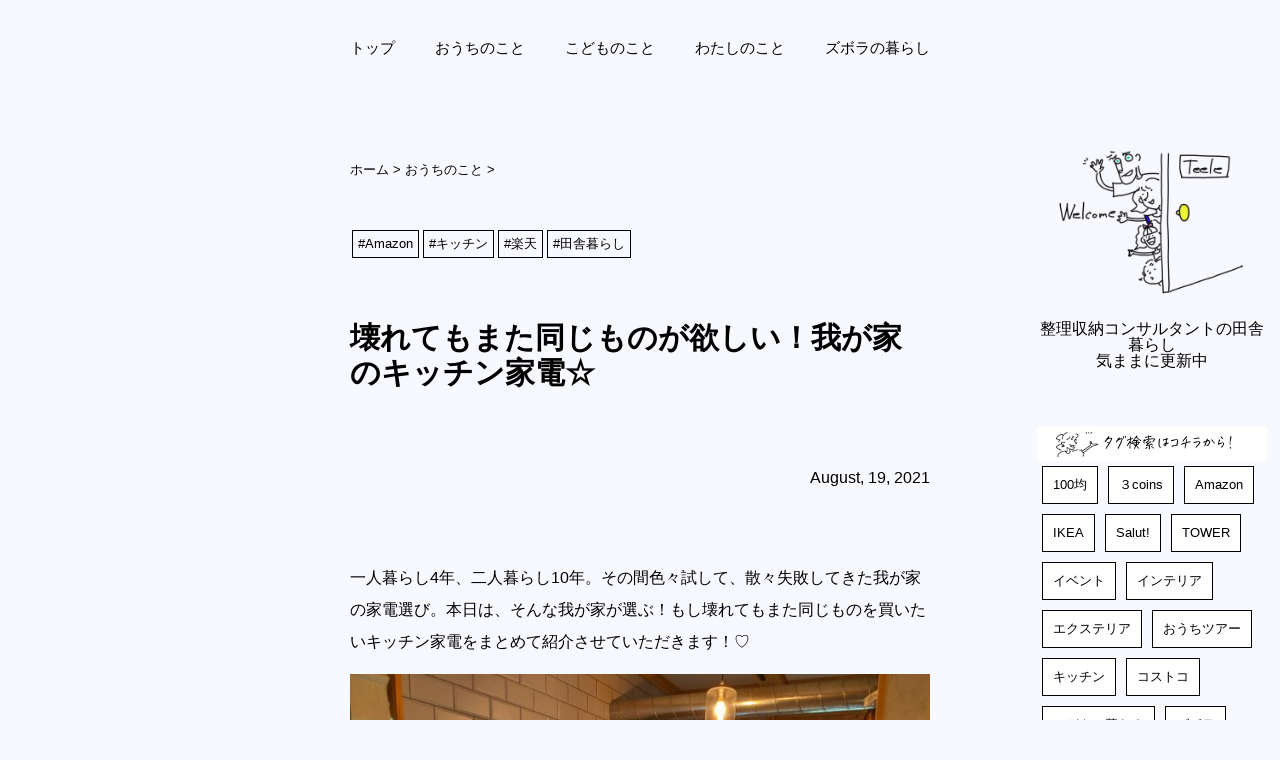

--- FILE ---
content_type: text/html; charset=UTF-8
request_url: https://mrsteele.life/%E5%A3%8A%E3%82%8C%E3%81%A6%E3%82%82%E3%81%BE%E3%81%9F%E5%90%8C%E3%81%98%E3%82%82%E3%81%AE%E3%81%8C%E6%AC%B2%E3%81%97%E3%81%84%EF%BC%81%E6%88%91%E3%81%8C%E5%AE%B6%E3%81%AE%E3%82%AD%E3%83%83%E3%83%81/
body_size: 81153
content:
<html xmlns="http://www.w3.org/1999/xhtml">
<head>

	<meta charset="utf-8">
	<meta name="viewport" content="width=device-width, initial-scale=1.0">
	<link rel="stylesheet" href="https://mrsteele.life/wp/wp-content/themes/arekore-sorezore/style.css">
<script async src="https://pagead2.googlesyndication.com/pagead/js/adsbygoogle.js?client=ca-pub-9939309389129121"
     crossorigin="anonymous"></script>






	<title>壊れてもまた同じものが欲しい！我が家のキッチン家電☆ &#8211; Mrs.Teele Life</title>
<link rel="amphtml" href="https://mrsteele.life/%e5%a3%8a%e3%82%8c%e3%81%a6%e3%82%82%e3%81%be%e3%81%9f%e5%90%8c%e3%81%98%e3%82%82%e3%81%ae%e3%81%8c%e6%ac%b2%e3%81%97%e3%81%84%ef%bc%81%e6%88%91%e3%81%8c%e5%ae%b6%e3%81%ae%e3%82%ad%e3%83%83%e3%83%81/amp/" /><meta name="generator" content="AMP for WP 1.0.79"/><link rel='dns-prefetch' href='//www.googletagmanager.com' />
<link rel='dns-prefetch' href='//s.w.org' />
<link rel="alternate" type="application/rss+xml" title="Mrs.Teele Life &raquo; フィード" href="https://mrsteele.life/feed/" />
<link rel="alternate" type="application/rss+xml" title="Mrs.Teele Life &raquo; コメントフィード" href="https://mrsteele.life/comments/feed/" />
<link rel="alternate" type="application/rss+xml" title="Mrs.Teele Life &raquo; 壊れてもまた同じものが欲しい！我が家のキッチン家電☆ のコメントのフィード" href="https://mrsteele.life/%e5%a3%8a%e3%82%8c%e3%81%a6%e3%82%82%e3%81%be%e3%81%9f%e5%90%8c%e3%81%98%e3%82%82%e3%81%ae%e3%81%8c%e6%ac%b2%e3%81%97%e3%81%84%ef%bc%81%e6%88%91%e3%81%8c%e5%ae%b6%e3%81%ae%e3%82%ad%e3%83%83%e3%83%81/feed/" />
		<script type="text/javascript">
			window._wpemojiSettings = {"baseUrl":"https:\/\/s.w.org\/images\/core\/emoji\/13.0.1\/72x72\/","ext":".png","svgUrl":"https:\/\/s.w.org\/images\/core\/emoji\/13.0.1\/svg\/","svgExt":".svg","source":{"concatemoji":"https:\/\/mrsteele.life\/wp\/wp-includes\/js\/wp-emoji-release.min.js?ver=5.6.16"}};
			!function(e,a,t){var n,r,o,i=a.createElement("canvas"),p=i.getContext&&i.getContext("2d");function s(e,t){var a=String.fromCharCode;p.clearRect(0,0,i.width,i.height),p.fillText(a.apply(this,e),0,0);e=i.toDataURL();return p.clearRect(0,0,i.width,i.height),p.fillText(a.apply(this,t),0,0),e===i.toDataURL()}function c(e){var t=a.createElement("script");t.src=e,t.defer=t.type="text/javascript",a.getElementsByTagName("head")[0].appendChild(t)}for(o=Array("flag","emoji"),t.supports={everything:!0,everythingExceptFlag:!0},r=0;r<o.length;r++)t.supports[o[r]]=function(e){if(!p||!p.fillText)return!1;switch(p.textBaseline="top",p.font="600 32px Arial",e){case"flag":return s([127987,65039,8205,9895,65039],[127987,65039,8203,9895,65039])?!1:!s([55356,56826,55356,56819],[55356,56826,8203,55356,56819])&&!s([55356,57332,56128,56423,56128,56418,56128,56421,56128,56430,56128,56423,56128,56447],[55356,57332,8203,56128,56423,8203,56128,56418,8203,56128,56421,8203,56128,56430,8203,56128,56423,8203,56128,56447]);case"emoji":return!s([55357,56424,8205,55356,57212],[55357,56424,8203,55356,57212])}return!1}(o[r]),t.supports.everything=t.supports.everything&&t.supports[o[r]],"flag"!==o[r]&&(t.supports.everythingExceptFlag=t.supports.everythingExceptFlag&&t.supports[o[r]]);t.supports.everythingExceptFlag=t.supports.everythingExceptFlag&&!t.supports.flag,t.DOMReady=!1,t.readyCallback=function(){t.DOMReady=!0},t.supports.everything||(n=function(){t.readyCallback()},a.addEventListener?(a.addEventListener("DOMContentLoaded",n,!1),e.addEventListener("load",n,!1)):(e.attachEvent("onload",n),a.attachEvent("onreadystatechange",function(){"complete"===a.readyState&&t.readyCallback()})),(n=t.source||{}).concatemoji?c(n.concatemoji):n.wpemoji&&n.twemoji&&(c(n.twemoji),c(n.wpemoji)))}(window,document,window._wpemojiSettings);
		</script>
		<style type="text/css">
img.wp-smiley,
img.emoji {
	display: inline !important;
	border: none !important;
	box-shadow: none !important;
	height: 1em !important;
	width: 1em !important;
	margin: 0 .07em !important;
	vertical-align: -0.1em !important;
	background: none !important;
	padding: 0 !important;
}
</style>
	<link rel='stylesheet' id='wp-block-library-css'  href='https://mrsteele.life/wp/wp-includes/css/dist/block-library/style.min.css?ver=5.6.16' type='text/css' media='all' />
<link rel='stylesheet' id='wpfront-scroll-top-css'  href='https://mrsteele.life/wp/wp-content/plugins/wpfront-scroll-top/css/wpfront-scroll-top.min.css?ver=2.0.2' type='text/css' media='all' />
<script type='text/javascript' src='https://mrsteele.life/wp/wp-includes/js/jquery/jquery.min.js?ver=3.5.1' id='jquery-core-js'></script>
<script type='text/javascript' src='https://mrsteele.life/wp/wp-includes/js/jquery/jquery-migrate.min.js?ver=3.3.2' id='jquery-migrate-js'></script>
<script type='text/javascript' src='https://mrsteele.life/wp/wp-content/themes/arekore-sorezore/js/jquery-3.3.1.min.js?ver=5.6.16' id='primary-script-js'></script>
<script type='text/javascript' src='https://mrsteele.life/wp/wp-content/themes/arekore-sorezore/js/anime.min.js?ver=5.6.16' id='secondary-script-js'></script>
<script type='text/javascript' id='eio-lazy-load-js-extra'>
/* <![CDATA[ */
var eio_lazy_vars = {"exactdn_domain":"","skip_autoscale":"0"};
/* ]]> */
</script>
<script type='text/javascript' src='https://mrsteele.life/wp/wp-content/plugins/ewww-image-optimizer/includes/lazysizes.min.js?ver=582.0' id='eio-lazy-load-js'></script>
<script type='text/javascript' src='https://www.googletagmanager.com/gtag/js?id=UA-173986640-1' id='google_gtagjs-js' async></script>
<script type='text/javascript' id='google_gtagjs-js-after'>
window.dataLayer = window.dataLayer || [];function gtag(){dataLayer.push(arguments);}
gtag('js', new Date());
gtag('set', 'developer_id.dZTNiMT', true);
gtag('config', 'UA-173986640-1', {"anonymize_ip":true} );
</script>
<link rel="https://api.w.org/" href="https://mrsteele.life/wp-json/" /><link rel="alternate" type="application/json" href="https://mrsteele.life/wp-json/wp/v2/posts/8162" /><link rel="EditURI" type="application/rsd+xml" title="RSD" href="https://mrsteele.life/wp/xmlrpc.php?rsd" />
<link rel="wlwmanifest" type="application/wlwmanifest+xml" href="https://mrsteele.life/wp/wp-includes/wlwmanifest.xml" /> 
<meta name="generator" content="WordPress 5.6.16" />
<link rel="canonical" href="https://mrsteele.life/%e5%a3%8a%e3%82%8c%e3%81%a6%e3%82%82%e3%81%be%e3%81%9f%e5%90%8c%e3%81%98%e3%82%82%e3%81%ae%e3%81%8c%e6%ac%b2%e3%81%97%e3%81%84%ef%bc%81%e6%88%91%e3%81%8c%e5%ae%b6%e3%81%ae%e3%82%ad%e3%83%83%e3%83%81/" />
<link rel='shortlink' href='https://mrsteele.life/?p=8162' />
<link rel="alternate" type="application/json+oembed" href="https://mrsteele.life/wp-json/oembed/1.0/embed?url=https%3A%2F%2Fmrsteele.life%2F%25e5%25a3%258a%25e3%2582%258c%25e3%2581%25a6%25e3%2582%2582%25e3%2581%25be%25e3%2581%259f%25e5%2590%258c%25e3%2581%2598%25e3%2582%2582%25e3%2581%25ae%25e3%2581%258c%25e6%25ac%25b2%25e3%2581%2597%25e3%2581%2584%25ef%25bc%2581%25e6%2588%2591%25e3%2581%258c%25e5%25ae%25b6%25e3%2581%25ae%25e3%2582%25ad%25e3%2583%2583%25e3%2583%2581%2F" />
<link rel="alternate" type="text/xml+oembed" href="https://mrsteele.life/wp-json/oembed/1.0/embed?url=https%3A%2F%2Fmrsteele.life%2F%25e5%25a3%258a%25e3%2582%258c%25e3%2581%25a6%25e3%2582%2582%25e3%2581%25be%25e3%2581%259f%25e5%2590%258c%25e3%2581%2598%25e3%2582%2582%25e3%2581%25ae%25e3%2581%258c%25e6%25ac%25b2%25e3%2581%2597%25e3%2581%2584%25ef%25bc%2581%25e6%2588%2591%25e3%2581%258c%25e5%25ae%25b6%25e3%2581%25ae%25e3%2582%25ad%25e3%2583%2583%25e3%2583%2581%2F&#038;format=xml" />
<meta name="generator" content="Site Kit by Google 1.22.0" /><meta name="google-site-verification" content="4J1VV-DWQCcCnf9RJ0p7saiq51F8hXww_YsX82Hktow"><style type="text/css">.recentcomments a{display:inline !important;padding:0 !important;margin:0 !important;}</style><noscript><style>.lazyload[data-src]{display:none !important;}</style></noscript><script async src="//pagead2.googlesyndication.com/pagead/js/adsbygoogle.js"></script><script>(adsbygoogle = window.adsbygoogle || []).push({"google_ad_client":"ca-pub-9939309389129121","enable_page_level_ads":true,"tag_partner":"site_kit"});</script><link rel="icon" href="https://mrsteele.life/wp/wp-content/uploads/2020/07/cropped-マミム1-32x32.png" sizes="32x32" />
<link rel="icon" href="https://mrsteele.life/wp/wp-content/uploads/2020/07/cropped-マミム1-192x192.png" sizes="192x192" />
<link rel="apple-touch-icon" href="https://mrsteele.life/wp/wp-content/uploads/2020/07/cropped-マミム1-180x180.png" />
<meta name="msapplication-TileImage" content="https://mrsteele.life/wp/wp-content/uploads/2020/07/cropped-マミム1-270x270.png" />
</head>
<body>

<!--
	<div class="logo">
			<a href="https://mrsteele.life"><img src="[data-uri]" height="55px" data-src="https://mrsteele.life/wp/wp-content/themes/arekore-sorezore/img/mrsteele-logo.png" class="lazyload"><noscript><img src="https://mrsteele.life/wp/wp-content/themes/arekore-sorezore/img/mrsteele-logo.png" height="55px" data-eio="l"></noscript></a>
	</div>
-->

	<header>
		<ul class="flex">
			<li><div class="menu-menus-container"><ul id="menu-menus" class="menu"><li id="menu-item-30" class="menu-item menu-item-type-custom menu-item-object-custom menu-item-home menu-item-30"><a href="https://mrsteele.life/">トップ</a></li>
<li id="menu-item-26" class="menu-item menu-item-type-taxonomy menu-item-object-category current-post-ancestor current-menu-parent current-post-parent menu-item-26"><a href="https://mrsteele.life/category/house/">おうちのこと</a></li>
<li id="menu-item-408" class="menu-item menu-item-type-taxonomy menu-item-object-category menu-item-408"><a href="https://mrsteele.life/category/kids/">こどものこと</a></li>
<li id="menu-item-27" class="menu-item menu-item-type-taxonomy menu-item-object-category menu-item-27"><a href="https://mrsteele.life/category/mommy/">わたしのこと</a></li>
<li id="menu-item-11" class="menu-item menu-item-type-taxonomy menu-item-object-category menu-item-11"><a href="https://mrsteele.life/category/zubora/">ズボラの暮らし</a></li>
</ul></div></li>
				</ul>
	</header>

	


	<div id="container" class="single">
				<div class="crumbs"><div id="breadcrumb" class="cf"><div itemscope itemtype="http://data-vocabulary.org/Breadcrumb" style="display:table-cell;"><a href="https://mrsteele.life" itemprop="url"><span itemprop="title">ホーム</span></a> &gt;&#160;</div><div itemscope itemtype="http://data-vocabulary.org/Breadcrumb" style="display:table-cell;"><a href="https://mrsteele.life/category/house/" itemprop="url"><span itemprop="title">おうちのこと</span></a> &gt;&#160;</div></div></div>
		<div class="tagcloud"><a href="https://mrsteele.life/tag/amazon/" rel="tag">Amazon</a><a href="https://mrsteele.life/tag/%e3%82%ad%e3%83%83%e3%83%81%e3%83%b3/" rel="tag">キッチン</a><a href="https://mrsteele.life/tag/%e6%a5%bd%e5%a4%a9/" rel="tag">楽天</a><a href="https://mrsteele.life/tag/%e7%94%b0%e8%88%8e%e6%9a%ae%e3%82%89%e3%81%97/" rel="tag">田舎暮らし</a></div>

					<div class="clear"></div>

			<h1>壊れてもまた同じものが欲しい！我が家のキッチン家電☆</h1>
		<div class="single-date">August, 19, 2021</div>
			<div class="clear"></div>
			<div class="single-contents">
			<p>一人暮らし4年、二人暮らし10年。その間色々試して、散々失敗してきた我が家の家電選び。本日は、そんな我が家が選ぶ！もし壊れてもまた同じものを買いたいキッチン家電をまとめて紹介させていただきます！♡</p>
<p><img class="alignnone wp-image-8163 size-large lazyload" src="data:image/svg+xml,%3Csvg xmlns='http://www.w3.org/2000/svg' viewBox='0 0 1024 768'%3E%3C/svg%3E" alt="" width="1024" height="768"   data-src="https://mrsteele.life/wp/wp-content/uploads/2021/08/123126-1024x768.jpg" loading="lazy" data-srcset="https://mrsteele.life/wp/wp-content/uploads/2021/08/123126-1024x768.jpg 1024w, https://mrsteele.life/wp/wp-content/uploads/2021/08/123126-300x225.jpg 300w, https://mrsteele.life/wp/wp-content/uploads/2021/08/123126-768x576.jpg 768w, https://mrsteele.life/wp/wp-content/uploads/2021/08/123126.jpg 1477w" data-sizes="auto" /><noscript><img class="alignnone wp-image-8163 size-large" src="https://mrsteele.life/wp/wp-content/uploads/2021/08/123126-1024x768.jpg" alt="" width="1024" height="768" srcset="https://mrsteele.life/wp/wp-content/uploads/2021/08/123126-1024x768.jpg 1024w, https://mrsteele.life/wp/wp-content/uploads/2021/08/123126-300x225.jpg 300w, https://mrsteele.life/wp/wp-content/uploads/2021/08/123126-768x576.jpg 768w, https://mrsteele.life/wp/wp-content/uploads/2021/08/123126.jpg 1477w" sizes="(max-width: 1024px) 100vw, 1024px" data-eio="l" /></noscript></p>
<h1>もくじ</h1>
<ol>
<li><a href="#1">大容量！海外ライクな観音開き冷蔵庫</a></li>
<li><a href="#2">ザ・シンプル！温めオンリーの電子レンジ</a></li>
<li><a href="#3">キング・オブ・トースター！アラジン</a></li>
<li><a href="#4">見た目良し、機能良し！ヨーグルトメーカー</a></li>
<li><a href="#5">まとめ</a></li>
</ol>
<h1 id="1">大容量！海外ライクな観音開き冷蔵庫</h1>
<figure id="attachment_8166" aria-describedby="caption-attachment-8166" style="width: 768px" class="wp-caption alignnone"><img class="wp-image-8166 size-large lazyload" src="data:image/svg+xml,%3Csvg xmlns='http://www.w3.org/2000/svg' viewBox='0 0 768 1024'%3E%3C/svg%3E" alt="" width="768" height="1024"   data-src="https://mrsteele.life/wp/wp-content/uploads/2021/08/123135-768x1024.jpg" loading="lazy" data-srcset="https://mrsteele.life/wp/wp-content/uploads/2021/08/123135-768x1024.jpg 768w, https://mrsteele.life/wp/wp-content/uploads/2021/08/123135-225x300.jpg 225w, https://mrsteele.life/wp/wp-content/uploads/2021/08/123135.jpg 1108w" data-sizes="auto" /><noscript><img class="wp-image-8166 size-large" src="https://mrsteele.life/wp/wp-content/uploads/2021/08/123135-768x1024.jpg" alt="" width="768" height="1024" srcset="https://mrsteele.life/wp/wp-content/uploads/2021/08/123135-768x1024.jpg 768w, https://mrsteele.life/wp/wp-content/uploads/2021/08/123135-225x300.jpg 225w, https://mrsteele.life/wp/wp-content/uploads/2021/08/123135.jpg 1108w" sizes="(max-width: 768px) 100vw, 768px" data-eio="l" /></noscript><figcaption id="caption-attachment-8166" class="wp-caption-text">AQUA冷蔵庫：AQR-SBS45J</figcaption></figure>
<p>2年間毎日使って、めちゃくちゃお気に入りのこちらの冷蔵庫。このブログにも度々登場しています！日本ではなかなか見ない観音開きタイプなので、よく海外製だと思われるんですが、AQUAのもの。昔の三洋電機ですね！</p>
<p><a href="https://aqua-has.com/fridge/product/aqr01/SBS45J/">https://aqua-has.com/fridge/product/aqr01/SBS45J/</a></p>
<p>また同じものが欲しいとタイトルに書いたにも関わらず、何と生産終了したとのこと・・。めちゃくちゃショックー！（笑）<a href="https://aqua-has.com/fridge/product/aqr01/TZ51K/">観音開きシリーズ</a>の別モデルは販売されていますので、この子にもしものことがあった時はそちらかな、と。（笑）</p>
<figure id="attachment_8167" aria-describedby="caption-attachment-8167" style="width: 768px" class="wp-caption alignnone"><img class="wp-image-8167 size-large lazyload" src="data:image/svg+xml,%3Csvg xmlns='http://www.w3.org/2000/svg' viewBox='0 0 768 1024'%3E%3C/svg%3E" alt="" width="768" height="1024"   data-src="https://mrsteele.life/wp/wp-content/uploads/2021/08/123133-768x1024.jpg" loading="lazy" data-srcset="https://mrsteele.life/wp/wp-content/uploads/2021/08/123133-768x1024.jpg 768w, https://mrsteele.life/wp/wp-content/uploads/2021/08/123133-225x300.jpg 225w, https://mrsteele.life/wp/wp-content/uploads/2021/08/123133.jpg 1108w" data-sizes="auto" /><noscript><img class="wp-image-8167 size-large" src="https://mrsteele.life/wp/wp-content/uploads/2021/08/123133-768x1024.jpg" alt="" width="768" height="1024" srcset="https://mrsteele.life/wp/wp-content/uploads/2021/08/123133-768x1024.jpg 768w, https://mrsteele.life/wp/wp-content/uploads/2021/08/123133-225x300.jpg 225w, https://mrsteele.life/wp/wp-content/uploads/2021/08/123133.jpg 1108w" sizes="(max-width: 768px) 100vw, 768px" data-eio="l" /></noscript><figcaption id="caption-attachment-8167" class="wp-caption-text">扉はタッチパネル式ですが、ズボラはほぼ使ったことなし。（笑）</figcaption></figure>
<p>冷蔵＆冷凍が出来て、とにかくたくさん入れば文句なし！特に重要なのは冷凍の容量。田舎ではスーパーがとにかく遠いので、まとめ買いしてどんどん冷凍！</p>
<figure id="attachment_8169" aria-describedby="caption-attachment-8169" style="width: 768px" class="wp-caption alignnone"><img class="wp-image-8169 size-large lazyload" src="data:image/svg+xml,%3Csvg xmlns='http://www.w3.org/2000/svg' viewBox='0 0 768 1024'%3E%3C/svg%3E" alt="" width="768" height="1024"   data-src="https://mrsteele.life/wp/wp-content/uploads/2021/08/123129-768x1024.jpg" loading="lazy" data-srcset="https://mrsteele.life/wp/wp-content/uploads/2021/08/123129-768x1024.jpg 768w, https://mrsteele.life/wp/wp-content/uploads/2021/08/123129-225x300.jpg 225w, https://mrsteele.life/wp/wp-content/uploads/2021/08/123129.jpg 1108w" data-sizes="auto" /><noscript><img class="wp-image-8169 size-large" src="https://mrsteele.life/wp/wp-content/uploads/2021/08/123129-768x1024.jpg" alt="" width="768" height="1024" srcset="https://mrsteele.life/wp/wp-content/uploads/2021/08/123129-768x1024.jpg 768w, https://mrsteele.life/wp/wp-content/uploads/2021/08/123129-225x300.jpg 225w, https://mrsteele.life/wp/wp-content/uploads/2021/08/123129.jpg 1108w" sizes="(max-width: 768px) 100vw, 768px" data-eio="l" /></noscript><figcaption id="caption-attachment-8169" class="wp-caption-text">観音開きで右側が冷蔵、左が全部冷凍。大容量！◎</figcaption></figure>
<figure id="attachment_8170" aria-describedby="caption-attachment-8170" style="width: 768px" class="wp-caption alignnone"><img class="wp-image-8170 size-large lazyload" src="data:image/svg+xml,%3Csvg xmlns='http://www.w3.org/2000/svg' viewBox='0 0 768 1024'%3E%3C/svg%3E" alt="" width="768" height="1024"   data-src="https://mrsteele.life/wp/wp-content/uploads/2021/08/123132-768x1024.jpg" loading="lazy" data-srcset="https://mrsteele.life/wp/wp-content/uploads/2021/08/123132-768x1024.jpg 768w, https://mrsteele.life/wp/wp-content/uploads/2021/08/123132-225x300.jpg 225w, https://mrsteele.life/wp/wp-content/uploads/2021/08/123132.jpg 1108w" data-sizes="auto" /><noscript><img class="wp-image-8170 size-large" src="https://mrsteele.life/wp/wp-content/uploads/2021/08/123132-768x1024.jpg" alt="" width="768" height="1024" srcset="https://mrsteele.life/wp/wp-content/uploads/2021/08/123132-768x1024.jpg 768w, https://mrsteele.life/wp/wp-content/uploads/2021/08/123132-225x300.jpg 225w, https://mrsteele.life/wp/wp-content/uploads/2021/08/123132.jpg 1108w" sizes="(max-width: 768px) 100vw, 768px" data-eio="l" /></noscript><figcaption id="caption-attachment-8170" class="wp-caption-text">何度か紹介していますが、横幅がなくて高さのある形なのでケースが無いと収納が難しい。</figcaption></figure>
<p>わたしは引き出しの無い箇所は、ダイソーやセリアで買えるバスケットを使って収納しています。シンデレラフィットで無駄なく使いやすい。（詰め込みやすい。笑）</p>
<figure id="attachment_8171" aria-describedby="caption-attachment-8171" style="width: 768px" class="wp-caption alignnone"><img class="wp-image-8171 size-large lazyload" src="data:image/svg+xml,%3Csvg xmlns='http://www.w3.org/2000/svg' viewBox='0 0 768 1024'%3E%3C/svg%3E" alt="" width="768" height="1024"   data-src="https://mrsteele.life/wp/wp-content/uploads/2021/08/123128-768x1024.jpg" loading="lazy" data-srcset="https://mrsteele.life/wp/wp-content/uploads/2021/08/123128-768x1024.jpg 768w, https://mrsteele.life/wp/wp-content/uploads/2021/08/123128-225x300.jpg 225w, https://mrsteele.life/wp/wp-content/uploads/2021/08/123128.jpg 1108w" data-sizes="auto" /><noscript><img class="wp-image-8171 size-large" src="https://mrsteele.life/wp/wp-content/uploads/2021/08/123128-768x1024.jpg" alt="" width="768" height="1024" srcset="https://mrsteele.life/wp/wp-content/uploads/2021/08/123128-768x1024.jpg 768w, https://mrsteele.life/wp/wp-content/uploads/2021/08/123128-225x300.jpg 225w, https://mrsteele.life/wp/wp-content/uploads/2021/08/123128.jpg 1108w" sizes="(max-width: 768px) 100vw, 768px" data-eio="l" /></noscript><figcaption id="caption-attachment-8171" class="wp-caption-text">冷蔵庫も冷凍庫同様に高さがあって使いにくいので、突っ張り棒で棚を自作。</figcaption></figure>
<p>正直クセのある冷蔵庫なので、好みは分かれるかも。（そもそも生産終了だし！笑）個人的には自分仕様にカスタマイズ（棚を増やしたり、ケースを使ったり）すれば、かなり使いやすい冷蔵庫。冷凍庫の大きさは文句なし！次買い替えることがあっても、絶対AQUA！</p>
<p>↓過去の冷蔵庫の記事はコチラからどうぞ。↓</p>
<p><a href="https://mrsteele.life/%e5%a4%a7%e5%a4%a7%e5%a4%a7%e5%ae%b9%e9%87%8f%ef%bc%81%e5%86%b7%e5%87%8d%e5%ba%ab%e3%81%ae%e4%b8%ad%e8%ba%ab%e3%80%82/">▷大大大容量！冷凍庫の中身。</a></p>
<p><a href="https://mrsteele.life/%e5%8f%8e%e7%b4%8d%e8%a6%8b%e7%9b%b4%e3%81%97%e9%9a%8a%ef%bc%81%ef%bd%9e%e5%86%b7%e5%87%8d%e5%ba%ab%e7%b7%a8%ef%bd%9e/">▷収納見直し隊！～冷凍庫編～</a></p>
<h1 id="2">ザ・シンプル！温めオンリーの電子レンジ</h1>
<figure id="attachment_8172" aria-describedby="caption-attachment-8172" style="width: 1024px" class="wp-caption alignnone"><img class="wp-image-8172 size-large lazyload" src="data:image/svg+xml,%3Csvg xmlns='http://www.w3.org/2000/svg' viewBox='0 0 1024 768'%3E%3C/svg%3E" alt="" width="1024" height="768"   data-src="https://mrsteele.life/wp/wp-content/uploads/2021/08/123125-1024x768.jpg" loading="lazy" data-srcset="https://mrsteele.life/wp/wp-content/uploads/2021/08/123125-1024x768.jpg 1024w, https://mrsteele.life/wp/wp-content/uploads/2021/08/123125-300x225.jpg 300w, https://mrsteele.life/wp/wp-content/uploads/2021/08/123125-768x576.jpg 768w, https://mrsteele.life/wp/wp-content/uploads/2021/08/123125.jpg 1477w" data-sizes="auto" /><noscript><img class="wp-image-8172 size-large" src="https://mrsteele.life/wp/wp-content/uploads/2021/08/123125-1024x768.jpg" alt="" width="1024" height="768" srcset="https://mrsteele.life/wp/wp-content/uploads/2021/08/123125-1024x768.jpg 1024w, https://mrsteele.life/wp/wp-content/uploads/2021/08/123125-300x225.jpg 300w, https://mrsteele.life/wp/wp-content/uploads/2021/08/123125-768x576.jpg 768w, https://mrsteele.life/wp/wp-content/uploads/2021/08/123125.jpg 1477w" sizes="(max-width: 1024px) 100vw, 1024px" data-eio="l" /></noscript><figcaption id="caption-attachment-8172" class="wp-caption-text">YAMAZEN:YRL-F180(B)</figcaption></figure>
<p>&nbsp;</p>
<table border="0" cellspacing="0" cellpadding="0">
<tbody>
<tr>
<td>
<div style="border: 1px solid #95a5a6; border-radius: .75rem; background-color: #ffffff; width: 504px; margin: 0px; padding: 5px; text-align: center; overflow: hidden;">
<table>
<tbody>
<tr>
<td style="width: 240px;"><a style="word-wrap: break-word;" href="https://hb.afl.rakuten.co.jp/ichiba/1cb5eb3a.64674073.1cb5eb3b.7dd23ac6/?pc=https%3A%2F%2Fitem.rakuten.co.jp%2Fe-kurashi%2F45821%2F&amp;link_type=picttext&amp;ut=[base64]%3D%3D" target="_blank" rel="nofollow sponsored noopener"><img style="margin: 2px;" title="[商品価格に関しましては、リンクが作成された時点と現時点で情報が変更されている場合がございます。]" src="[data-uri]" alt="[商品価格に関しましては、リンクが作成された時点と現時点で情報が変更されている場合がございます。]" border="0" data-src="https://hbb.afl.rakuten.co.jp/hgb/1cb5eb3a.64674073.1cb5eb3b.7dd23ac6/?me_id=1205937&amp;item_id=10032711&amp;pc=https%3A%2F%2Fthumbnail.image.rakuten.co.jp%2F%400_mall%2Fe-kurashi%2Fcabinet%2Fmain-img%2F003%2Fmain-45821.jpg%3F_ex%3D240x240&amp;s=240x240&amp;t=picttext" class="lazyload" /><noscript><img style="margin: 2px;" title="[商品価格に関しましては、リンクが作成された時点と現時点で情報が変更されている場合がございます。]" src="https://hbb.afl.rakuten.co.jp/hgb/1cb5eb3a.64674073.1cb5eb3b.7dd23ac6/?me_id=1205937&amp;item_id=10032711&amp;pc=https%3A%2F%2Fthumbnail.image.rakuten.co.jp%2F%400_mall%2Fe-kurashi%2Fcabinet%2Fmain-img%2F003%2Fmain-45821.jpg%3F_ex%3D240x240&amp;s=240x240&amp;t=picttext" alt="[商品価格に関しましては、リンクが作成された時点と現時点で情報が変更されている場合がございます。]" border="0" data-eio="l" /></noscript></a></td>
<td style="vertical-align: top; width: 248px;">
<p style="font-size: 12px; line-height: 1.4em; text-align: left; margin: 0px; padding: 2px 6px; word-wrap: break-word;"><a style="word-wrap: break-word;" href="https://hb.afl.rakuten.co.jp/ichiba/1cb5eb3a.64674073.1cb5eb3b.7dd23ac6/?pc=https%3A%2F%2Fitem.rakuten.co.jp%2Fe-kurashi%2F45821%2F&amp;link_type=picttext&amp;ut=[base64]%3D%3D" target="_blank" rel="nofollow sponsored noopener">電子レンジ 18L ヘルツフリー フラットテーブル YRL-F180(W)/YRL-F180(B) おしゃれ レンジ フラット 東日本/50Hz 西日本/60Hz 一人暮らし あたため 温め 弁当 解凍 冷凍食品 共用 調理家電 山善 YAMAZEN 【送料無料】</a><br />
価格：9980円（税込、送料無料) <span style="color: #bbb;">(2021/8/19時点)</span></p>
<div style="margin: 10px;">
<p><a style="word-wrap: break-word;" href="https://hb.afl.rakuten.co.jp/ichiba/1cb5eb3a.64674073.1cb5eb3b.7dd23ac6/?pc=https%3A%2F%2Fitem.rakuten.co.jp%2Fe-kurashi%2F45821%2F&amp;link_type=picttext&amp;ut=[base64]%3D%3D" target="_blank" rel="nofollow sponsored noopener"><img style="float: left; max-height: 27px; width: auto; margin-top: 0;" src="[data-uri]" data-src="https://static.affiliate.rakuten.co.jp/makelink/rl.svg" class="lazyload" /><noscript><img style="float: left; max-height: 27px; width: auto; margin-top: 0;" src="https://static.affiliate.rakuten.co.jp/makelink/rl.svg" data-eio="l" /></noscript></a></p>
<div style="float: right; width: 41%; height: 27px; background-color: #bf0000; color: #fff!important; font-size: 12px; font-weight: 500; line-height: 27px; margin-left: 1px; padding: 0 12px; border-radius: 16px; cursor: pointer; text-align: center;">楽天で購入</div>
<p>&nbsp;</p>
</div>
</td>
</tr>
</tbody>
</table>
</div>
<p>&nbsp;</p>
<p style="color: #000000; font-size: 12px; line-height: 1.4em; margin: 5px; word-wrap: break-word;">
</td>
</tr>
</tbody>
</table>
<p>恐らく、我が家史上最もシンプル機能なレンジ。オーブン機能なし、温めオンリー！</p>
<figure id="attachment_8173" aria-describedby="caption-attachment-8173" style="width: 768px" class="wp-caption alignnone"><img class="wp-image-8173 size-large lazyload" src="data:image/svg+xml,%3Csvg xmlns='http://www.w3.org/2000/svg' viewBox='0 0 768 1024'%3E%3C/svg%3E" alt="" width="768" height="1024"   data-src="https://mrsteele.life/wp/wp-content/uploads/2021/08/123124-768x1024.jpg" loading="lazy" data-srcset="https://mrsteele.life/wp/wp-content/uploads/2021/08/123124-768x1024.jpg 768w, https://mrsteele.life/wp/wp-content/uploads/2021/08/123124-225x300.jpg 225w, https://mrsteele.life/wp/wp-content/uploads/2021/08/123124.jpg 1108w" data-sizes="auto" /><noscript><img class="wp-image-8173 size-large" src="https://mrsteele.life/wp/wp-content/uploads/2021/08/123124-768x1024.jpg" alt="" width="768" height="1024" srcset="https://mrsteele.life/wp/wp-content/uploads/2021/08/123124-768x1024.jpg 768w, https://mrsteele.life/wp/wp-content/uploads/2021/08/123124-225x300.jpg 225w, https://mrsteele.life/wp/wp-content/uploads/2021/08/123124.jpg 1108w" sizes="(max-width: 768px) 100vw, 768px" data-eio="l" /></noscript><figcaption id="caption-attachment-8173" class="wp-caption-text">今どき珍しいダイヤル式。（笑）</figcaption></figure>
<p>この、機能を最小限に抑えた感じ、悪くない。<a href="https://item.rakuten.co.jp/e-kurashi/45821/">最近モデル</a>は何故か英語表記にマイナーチェンジされてて、見た目がよりシンプルになっていました。（笑）</p>
<figure id="attachment_8174" aria-describedby="caption-attachment-8174" style="width: 768px" class="wp-caption alignnone"><img class="wp-image-8174 size-large lazyload" src="data:image/svg+xml,%3Csvg xmlns='http://www.w3.org/2000/svg' viewBox='0 0 768 1024'%3E%3C/svg%3E" alt="" width="768" height="1024"   data-src="https://mrsteele.life/wp/wp-content/uploads/2021/08/123123-768x1024.jpg" loading="lazy" data-srcset="https://mrsteele.life/wp/wp-content/uploads/2021/08/123123-768x1024.jpg 768w, https://mrsteele.life/wp/wp-content/uploads/2021/08/123123-225x300.jpg 225w, https://mrsteele.life/wp/wp-content/uploads/2021/08/123123.jpg 1108w" data-sizes="auto" /><noscript><img class="wp-image-8174 size-large" src="https://mrsteele.life/wp/wp-content/uploads/2021/08/123123-768x1024.jpg" alt="" width="768" height="1024" srcset="https://mrsteele.life/wp/wp-content/uploads/2021/08/123123-768x1024.jpg 768w, https://mrsteele.life/wp/wp-content/uploads/2021/08/123123-225x300.jpg 225w, https://mrsteele.life/wp/wp-content/uploads/2021/08/123123.jpg 1108w" sizes="(max-width: 768px) 100vw, 768px" data-eio="l" /></noscript><figcaption id="caption-attachment-8174" class="wp-caption-text">シンプルデザインがインテリアの邪魔をしないし、温め機能のみだから1万円弱とお値段もカワイイ。</figcaption></figure>
<figure id="attachment_8175" aria-describedby="caption-attachment-8175" style="width: 768px" class="wp-caption alignnone"><img class="wp-image-8175 size-large lazyload" src="data:image/svg+xml,%3Csvg xmlns='http://www.w3.org/2000/svg' viewBox='0 0 768 1024'%3E%3C/svg%3E" alt="" width="768" height="1024"   data-src="https://mrsteele.life/wp/wp-content/uploads/2021/08/123122-768x1024.jpg" loading="lazy" data-srcset="https://mrsteele.life/wp/wp-content/uploads/2021/08/123122-768x1024.jpg 768w, https://mrsteele.life/wp/wp-content/uploads/2021/08/123122-225x300.jpg 225w, https://mrsteele.life/wp/wp-content/uploads/2021/08/123122.jpg 1108w" data-sizes="auto" /><noscript><img class="wp-image-8175 size-large" src="https://mrsteele.life/wp/wp-content/uploads/2021/08/123122-768x1024.jpg" alt="" width="768" height="1024" srcset="https://mrsteele.life/wp/wp-content/uploads/2021/08/123122-768x1024.jpg 768w, https://mrsteele.life/wp/wp-content/uploads/2021/08/123122-225x300.jpg 225w, https://mrsteele.life/wp/wp-content/uploads/2021/08/123122.jpg 1108w" sizes="(max-width: 768px) 100vw, 768px" data-eio="l" /></noscript><figcaption id="caption-attachment-8175" class="wp-caption-text">中も普通。至って普通のレンジ。さすがに回る皿はないよ。（笑）</figcaption></figure>
<p>ただ温めることしか出来ないレンジなんだけど、こと温めに関しては本当にプロ！温めムラが無い！しかも、レンジ界では難しいと言われるミンチの解凍もめちゃくちゃ上手！◎温めに関してはあのバルミューダよりも上。（個人の感想です。笑）</p>
<p>オーブン要らないよ、温めるだけで十分！って方や、一人暮らしの学生さんにもオススメしたい！♡</p>
<h1 id="3">キング・オブ・トースター！アラジン</h1>
<figure id="attachment_8176" aria-describedby="caption-attachment-8176" style="width: 768px" class="wp-caption alignnone"><img class="wp-image-8176 size-large lazyload" src="data:image/svg+xml,%3Csvg xmlns='http://www.w3.org/2000/svg' viewBox='0 0 768 1024'%3E%3C/svg%3E" alt="" width="768" height="1024"   data-src="https://mrsteele.life/wp/wp-content/uploads/2021/08/123118-768x1024.jpg" loading="lazy" data-srcset="https://mrsteele.life/wp/wp-content/uploads/2021/08/123118-768x1024.jpg 768w, https://mrsteele.life/wp/wp-content/uploads/2021/08/123118-225x300.jpg 225w, https://mrsteele.life/wp/wp-content/uploads/2021/08/123118.jpg 1108w" data-sizes="auto" /><noscript><img class="wp-image-8176 size-large" src="https://mrsteele.life/wp/wp-content/uploads/2021/08/123118-768x1024.jpg" alt="" width="768" height="1024" srcset="https://mrsteele.life/wp/wp-content/uploads/2021/08/123118-768x1024.jpg 768w, https://mrsteele.life/wp/wp-content/uploads/2021/08/123118-225x300.jpg 225w, https://mrsteele.life/wp/wp-content/uploads/2021/08/123118.jpg 1108w" sizes="(max-width: 768px) 100vw, 768px" data-eio="l" /></noscript><figcaption id="caption-attachment-8176" class="wp-caption-text">アラジン：CAT-G13A(G)</figcaption></figure>
<table border="0" cellspacing="0" cellpadding="0">
<tbody>
<tr>
<td>
<div style="border: 1px solid #95a5a6; border-radius: .75rem; background-color: #ffffff; width: 504px; margin: 0px; padding: 5px; text-align: center; overflow: hidden;">
<table>
<tbody>
<tr>
<td style="width: 240px;"><a style="word-wrap: break-word;" href="https://hb.afl.rakuten.co.jp/ichiba/1ca43ad4.fa8a7797.1ca43ad5.4d06846a/?pc=https%3A%2F%2Fitem.rakuten.co.jp%2Fe-goods%2Fe_aj_g13%2F&amp;link_type=picttext&amp;ut=[base64]%3D%3D" target="_blank" rel="nofollow sponsored noopener"><img style="margin: 2px;" title="[商品価格に関しましては、リンクが作成された時点と現時点で情報が変更されている場合がございます。]" src="[data-uri]" alt="[商品価格に関しましては、リンクが作成された時点と現時点で情報が変更されている場合がございます。]" border="0" data-src="https://hbb.afl.rakuten.co.jp/hgb/1ca43ad4.fa8a7797.1ca43ad5.4d06846a/?me_id=1196113&amp;item_id=10013693&amp;pc=https%3A%2F%2Fthumbnail.image.rakuten.co.jp%2F%400_mall%2Fe-goods%2Fcabinet%2Fe_cart2%2Faj_ggtoaster_th.jpg%3F_ex%3D240x240&amp;s=240x240&amp;t=picttext" class="lazyload" /><noscript><img style="margin: 2px;" title="[商品価格に関しましては、リンクが作成された時点と現時点で情報が変更されている場合がございます。]" src="https://hbb.afl.rakuten.co.jp/hgb/1ca43ad4.fa8a7797.1ca43ad5.4d06846a/?me_id=1196113&amp;item_id=10013693&amp;pc=https%3A%2F%2Fthumbnail.image.rakuten.co.jp%2F%400_mall%2Fe-goods%2Fcabinet%2Fe_cart2%2Faj_ggtoaster_th.jpg%3F_ex%3D240x240&amp;s=240x240&amp;t=picttext" alt="[商品価格に関しましては、リンクが作成された時点と現時点で情報が変更されている場合がございます。]" border="0" data-eio="l" /></noscript></a></td>
<td style="vertical-align: top; width: 248px;">
<p style="font-size: 12px; line-height: 1.4em; text-align: left; margin: 0px; padding: 2px 6px; word-wrap: break-word;"><a style="word-wrap: break-word;" href="https://hb.afl.rakuten.co.jp/ichiba/1ca43ad4.fa8a7797.1ca43ad5.4d06846a/?pc=https%3A%2F%2Fitem.rakuten.co.jp%2Fe-goods%2Fe_aj_g13%2F&amp;link_type=picttext&amp;ut=[base64]%3D%3D" target="_blank" rel="nofollow sponsored noopener">【500円OFFクーポン配布中】アラジン トースター 4枚焼き 【選べる豪華2大特典付き】グラファイト グリルトースター レシピ付き AGT-G13A ホワイト グリーン グリルパン オーブン おしゃれ Aladdin</a><br />
価格：22000円（税込、送料無料) <span style="color: #bbb;">(2021/8/19時点)</span></p>
<div style="margin: 10px;">
<p><a style="word-wrap: break-word;" href="https://hb.afl.rakuten.co.jp/ichiba/1ca43ad4.fa8a7797.1ca43ad5.4d06846a/?pc=https%3A%2F%2Fitem.rakuten.co.jp%2Fe-goods%2Fe_aj_g13%2F&amp;link_type=picttext&amp;ut=[base64]%3D%3D" target="_blank" rel="nofollow sponsored noopener"><img style="float: left; max-height: 27px; width: auto; margin-top: 0;" src="[data-uri]" data-src="https://static.affiliate.rakuten.co.jp/makelink/rl.svg" class="lazyload" /><noscript><img style="float: left; max-height: 27px; width: auto; margin-top: 0;" src="https://static.affiliate.rakuten.co.jp/makelink/rl.svg" data-eio="l" /></noscript></a></p>
<div style="float: right; width: 41%; height: 27px; background-color: #bf0000; color: #fff!important; font-size: 12px; font-weight: 500; line-height: 27px; margin-left: 1px; padding: 0 12px; border-radius: 16px; cursor: pointer; text-align: center;">楽天で購入</div>
<p>&nbsp;</p>
</div>
</td>
</tr>
</tbody>
</table>
</div>
<p>&nbsp;</p>
<p style="color: #000000; font-size: 12px; line-height: 1.4em; margin: 5px; word-wrap: break-word;">
</td>
</tr>
</tbody>
</table>
<p>&nbsp;</p>
<p>幻の限定色、黒に見えますよね？これ、塗りました。（笑）黒が欲しかったけど手に入らなかったので、ラッカースプレーで塗りました。（元はよくあるグリーン）</p>
<figure id="attachment_8177" aria-describedby="caption-attachment-8177" style="width: 768px" class="wp-caption alignnone"><img class="wp-image-8177 size-large lazyload" src="data:image/svg+xml,%3Csvg xmlns='http://www.w3.org/2000/svg' viewBox='0 0 768 1024'%3E%3C/svg%3E" alt="" width="768" height="1024"   data-src="https://mrsteele.life/wp/wp-content/uploads/2021/08/123117-768x1024.jpg" loading="lazy" data-srcset="https://mrsteele.life/wp/wp-content/uploads/2021/08/123117-768x1024.jpg 768w, https://mrsteele.life/wp/wp-content/uploads/2021/08/123117-225x300.jpg 225w, https://mrsteele.life/wp/wp-content/uploads/2021/08/123117.jpg 1108w" data-sizes="auto" /><noscript><img class="wp-image-8177 size-large" src="https://mrsteele.life/wp/wp-content/uploads/2021/08/123117-768x1024.jpg" alt="" width="768" height="1024" srcset="https://mrsteele.life/wp/wp-content/uploads/2021/08/123117-768x1024.jpg 768w, https://mrsteele.life/wp/wp-content/uploads/2021/08/123117-225x300.jpg 225w, https://mrsteele.life/wp/wp-content/uploads/2021/08/123117.jpg 1108w" sizes="(max-width: 768px) 100vw, 768px" data-eio="l" /></noscript><figcaption id="caption-attachment-8177" class="wp-caption-text">スプレーしちゃったからね。時間も温度も見えない。（笑）</figcaption></figure>
<p>でも今、どうやら<a href="https://www.japanet.co.jp/shopping/internet/InetGoodsSearch.do">ジャパネットさま</a>にはブラックがあるらしい・・！我が家も次は正規ブラックを狙います！（笑）</p>
<figure id="attachment_8178" aria-describedby="caption-attachment-8178" style="width: 768px" class="wp-caption alignnone"><img class="wp-image-8178 size-large lazyload" src="data:image/svg+xml,%3Csvg xmlns='http://www.w3.org/2000/svg' viewBox='0 0 768 1024'%3E%3C/svg%3E" alt="" width="768" height="1024"   data-src="https://mrsteele.life/wp/wp-content/uploads/2021/08/123116-768x1024.jpg" loading="lazy" data-srcset="https://mrsteele.life/wp/wp-content/uploads/2021/08/123116-768x1024.jpg 768w, https://mrsteele.life/wp/wp-content/uploads/2021/08/123116-225x300.jpg 225w, https://mrsteele.life/wp/wp-content/uploads/2021/08/123116.jpg 1108w" data-sizes="auto" /><noscript><img class="wp-image-8178 size-large" src="https://mrsteele.life/wp/wp-content/uploads/2021/08/123116-768x1024.jpg" alt="" width="768" height="1024" srcset="https://mrsteele.life/wp/wp-content/uploads/2021/08/123116-768x1024.jpg 768w, https://mrsteele.life/wp/wp-content/uploads/2021/08/123116-225x300.jpg 225w, https://mrsteele.life/wp/wp-content/uploads/2021/08/123116.jpg 1108w" sizes="(max-width: 768px) 100vw, 768px" data-eio="l" /></noscript><figcaption id="caption-attachment-8178" class="wp-caption-text">我が家のアラジンは大きな4枚焼き。</figcaption></figure>
<p>2年半毎日酷使しているアラジン、本当に汚くてすいません。（笑）こんなに汚くなるまで使いこみたくなる程に、アラジンはやはり優秀！（掃除が行き届いていない説もあり。笑）</p>
<p>我が家にオーブンレンジが要らないのは、アラジンが優秀だから！パンやピザはもちろん、ハンバーグやお料理にも！◎唯一の不満点は分解掃除が出来ないところ・・。それでも、やっぱり次もアラジン！♡</p>
<h1 id="4">見た目良し、機能良し！ヨーグルトメーカー</h1>
<figure id="attachment_8179" aria-describedby="caption-attachment-8179" style="width: 768px" class="wp-caption alignnone"><img class="wp-image-8179 size-large lazyload" src="data:image/svg+xml,%3Csvg xmlns='http://www.w3.org/2000/svg' viewBox='0 0 768 1024'%3E%3C/svg%3E" alt="" width="768" height="1024"   data-src="https://mrsteele.life/wp/wp-content/uploads/2021/08/123115-768x1024.jpg" loading="lazy" data-srcset="https://mrsteele.life/wp/wp-content/uploads/2021/08/123115-768x1024.jpg 768w, https://mrsteele.life/wp/wp-content/uploads/2021/08/123115-225x300.jpg 225w, https://mrsteele.life/wp/wp-content/uploads/2021/08/123115.jpg 1108w" data-sizes="auto" /><noscript><img class="wp-image-8179 size-large" src="https://mrsteele.life/wp/wp-content/uploads/2021/08/123115-768x1024.jpg" alt="" width="768" height="1024" srcset="https://mrsteele.life/wp/wp-content/uploads/2021/08/123115-768x1024.jpg 768w, https://mrsteele.life/wp/wp-content/uploads/2021/08/123115-225x300.jpg 225w, https://mrsteele.life/wp/wp-content/uploads/2021/08/123115.jpg 1108w" sizes="(max-width: 768px) 100vw, 768px" data-eio="l" /></noscript><figcaption id="caption-attachment-8179" class="wp-caption-text">ビタントニオ：ヨーグルトメーカー</figcaption></figure>
<table border="0" cellspacing="0" cellpadding="0">
<tbody>
<tr>
<td>
<div style="border: 1px solid #95a5a6; border-radius: .75rem; background-color: #ffffff; width: 504px; margin: 0px; padding: 5px; text-align: center; overflow: hidden;">
<table>
<tbody>
<tr>
<td style="width: 240px;"><a style="word-wrap: break-word;" href="https://hb.afl.rakuten.co.jp/ichiba/1ca43ad4.fa8a7797.1ca43ad5.4d06846a/?pc=https%3A%2F%2Fitem.rakuten.co.jp%2Fe-goods%2Fe_vit_ygt%2F&amp;link_type=picttext&amp;ut=[base64]%3D%3D" target="_blank" rel="nofollow sponsored noopener"><img style="margin: 2px;" title="[商品価格に関しましては、リンクが作成された時点と現時点で情報が変更されている場合がございます。]" src="[data-uri]" alt="[商品価格に関しましては、リンクが作成された時点と現時点で情報が変更されている場合がございます。]" border="0" data-src="https://hbb.afl.rakuten.co.jp/hgb/1ca43ad4.fa8a7797.1ca43ad5.4d06846a/?me_id=1196113&amp;item_id=10014941&amp;pc=https%3A%2F%2Fthumbnail.image.rakuten.co.jp%2F%400_mall%2Fe-goods%2Fcabinet%2Fe_cart2%2Fvit_ygt20_th2.jpg%3F_ex%3D240x240&amp;s=240x240&amp;t=picttext" class="lazyload" /><noscript><img style="margin: 2px;" title="[商品価格に関しましては、リンクが作成された時点と現時点で情報が変更されている場合がございます。]" src="https://hbb.afl.rakuten.co.jp/hgb/1ca43ad4.fa8a7797.1ca43ad5.4d06846a/?me_id=1196113&amp;item_id=10014941&amp;pc=https%3A%2F%2Fthumbnail.image.rakuten.co.jp%2F%400_mall%2Fe-goods%2Fcabinet%2Fe_cart2%2Fvit_ygt20_th2.jpg%3F_ex%3D240x240&amp;s=240x240&amp;t=picttext" alt="[商品価格に関しましては、リンクが作成された時点と現時点で情報が変更されている場合がございます。]" border="0" data-eio="l" /></noscript></a></td>
<td style="vertical-align: top; width: 248px;">
<p style="font-size: 12px; line-height: 1.4em; text-align: left; margin: 0px; padding: 2px 6px; word-wrap: break-word;"><a style="word-wrap: break-word;" href="https://hb.afl.rakuten.co.jp/ichiba/1ca43ad4.fa8a7797.1ca43ad5.4d06846a/?pc=https%3A%2F%2Fitem.rakuten.co.jp%2Fe-goods%2Fe_vit_ygt%2F&amp;link_type=picttext&amp;ut=[base64]%3D%3D" target="_blank" rel="nofollow sponsored noopener">【4つから選べる特典】ビタントニオ ヨーグルトメーカー レシピ付き 低温調理器 甘酒 Vitantonio 飲むヨーグルト VYG-20 ポイント10倍 正規販売店 ギフト レシピ付き 低温調理器 楽天あんしん延長保証付帯対象</a><br />
価格：6468円（税込、送料無料) <span style="color: #bbb;">(2021/8/19時点)</span></p>
<div style="margin: 10px;">
<p><a style="word-wrap: break-word;" href="https://hb.afl.rakuten.co.jp/ichiba/1ca43ad4.fa8a7797.1ca43ad5.4d06846a/?pc=https%3A%2F%2Fitem.rakuten.co.jp%2Fe-goods%2Fe_vit_ygt%2F&amp;link_type=picttext&amp;ut=[base64]%3D%3D" target="_blank" rel="nofollow sponsored noopener"><img style="float: left; max-height: 27px; width: auto; margin-top: 0;" src="[data-uri]" data-src="https://static.affiliate.rakuten.co.jp/makelink/rl.svg" class="lazyload" /><noscript><img style="float: left; max-height: 27px; width: auto; margin-top: 0;" src="https://static.affiliate.rakuten.co.jp/makelink/rl.svg" data-eio="l" /></noscript></a></p>
<div style="float: right; width: 41%; height: 27px; background-color: #bf0000; color: #fff!important; font-size: 12px; font-weight: 500; line-height: 27px; margin-left: 1px; padding: 0 12px; border-radius: 16px; cursor: pointer; text-align: center;">楽天で購入</div>
<p>&nbsp;</p>
</div>
</td>
</tr>
</tbody>
</table>
</div>
<p>&nbsp;</p>
<p style="color: #000000; font-size: 12px; line-height: 1.4em; margin: 5px; word-wrap: break-word;">
</td>
</tr>
</tbody>
</table>
<p>&nbsp;</p>
<p>数あるヨーグルトメーカーの中でも、最もお洒落な人。これに関しては完全にデザインで決定。キッチンに、敢えて出しておきたくなる素敵な姿。</p>
<figure id="attachment_8180" aria-describedby="caption-attachment-8180" style="width: 768px" class="wp-caption alignnone"><img class="wp-image-8180 size-large lazyload" src="data:image/svg+xml,%3Csvg xmlns='http://www.w3.org/2000/svg' viewBox='0 0 768 1024'%3E%3C/svg%3E" alt="" width="768" height="1024"   data-src="https://mrsteele.life/wp/wp-content/uploads/2021/08/123113-768x1024.jpg" loading="lazy" data-srcset="https://mrsteele.life/wp/wp-content/uploads/2021/08/123113-768x1024.jpg 768w, https://mrsteele.life/wp/wp-content/uploads/2021/08/123113-225x300.jpg 225w, https://mrsteele.life/wp/wp-content/uploads/2021/08/123113.jpg 1108w" data-sizes="auto" /><noscript><img class="wp-image-8180 size-large" src="https://mrsteele.life/wp/wp-content/uploads/2021/08/123113-768x1024.jpg" alt="" width="768" height="1024" srcset="https://mrsteele.life/wp/wp-content/uploads/2021/08/123113-768x1024.jpg 768w, https://mrsteele.life/wp/wp-content/uploads/2021/08/123113-225x300.jpg 225w, https://mrsteele.life/wp/wp-content/uploads/2021/08/123113.jpg 1108w" sizes="(max-width: 768px) 100vw, 768px" data-eio="l" /></noscript><figcaption id="caption-attachment-8180" class="wp-caption-text">ガバっと開く蓋から、牛乳パックをそのままイン。</figcaption></figure>
<p>付属のお洒落な容器を使ったことも、ヨーグルト以外の発酵食品を作ったこともないから、最大限に活用出来てはいないんですが、それでも大満足。</p>
<figure id="attachment_8181" aria-describedby="caption-attachment-8181" style="width: 768px" class="wp-caption alignnone"><img class="wp-image-8181 size-large lazyload" src="data:image/svg+xml,%3Csvg xmlns='http://www.w3.org/2000/svg' viewBox='0 0 768 1024'%3E%3C/svg%3E" alt="" width="768" height="1024"   data-src="https://mrsteele.life/wp/wp-content/uploads/2021/08/123111-768x1024.jpg" loading="lazy" data-srcset="https://mrsteele.life/wp/wp-content/uploads/2021/08/123111-768x1024.jpg 768w, https://mrsteele.life/wp/wp-content/uploads/2021/08/123111-225x300.jpg 225w, https://mrsteele.life/wp/wp-content/uploads/2021/08/123111.jpg 1108w" data-sizes="auto" /><noscript><img class="wp-image-8181 size-large" src="https://mrsteele.life/wp/wp-content/uploads/2021/08/123111-768x1024.jpg" alt="" width="768" height="1024" srcset="https://mrsteele.life/wp/wp-content/uploads/2021/08/123111-768x1024.jpg 768w, https://mrsteele.life/wp/wp-content/uploads/2021/08/123111-225x300.jpg 225w, https://mrsteele.life/wp/wp-content/uploads/2021/08/123111.jpg 1108w" sizes="(max-width: 768px) 100vw, 768px" data-eio="l" /></noscript><figcaption id="caption-attachment-8181" class="wp-caption-text">牛乳パックのままで作って、出来上がったらダイソーの容器に移し替え。</figcaption></figure>
<p>冬場はそのまま牛乳パックで保管するんですが、夏場の冷蔵庫のサイドポケットはアイスコーヒーに占拠されているので。（笑）</p>
<figure id="attachment_8182" aria-describedby="caption-attachment-8182" style="width: 768px" class="wp-caption alignnone"><img class="wp-image-8182 size-large lazyload" src="data:image/svg+xml,%3Csvg xmlns='http://www.w3.org/2000/svg' viewBox='0 0 768 1024'%3E%3C/svg%3E" alt="" width="768" height="1024"   data-src="https://mrsteele.life/wp/wp-content/uploads/2021/08/123110-768x1024.jpg" loading="lazy" data-srcset="https://mrsteele.life/wp/wp-content/uploads/2021/08/123110-768x1024.jpg 768w, https://mrsteele.life/wp/wp-content/uploads/2021/08/123110-225x300.jpg 225w, https://mrsteele.life/wp/wp-content/uploads/2021/08/123110.jpg 1108w" data-sizes="auto" /><noscript><img class="wp-image-8182 size-large" src="https://mrsteele.life/wp/wp-content/uploads/2021/08/123110-768x1024.jpg" alt="" width="768" height="1024" srcset="https://mrsteele.life/wp/wp-content/uploads/2021/08/123110-768x1024.jpg 768w, https://mrsteele.life/wp/wp-content/uploads/2021/08/123110-225x300.jpg 225w, https://mrsteele.life/wp/wp-content/uploads/2021/08/123110.jpg 1108w" sizes="(max-width: 768px) 100vw, 768px" data-eio="l" /></noscript><figcaption id="caption-attachment-8182" class="wp-caption-text">冷凍庫と違ってヤル気の無い我が家の冷蔵庫は、基本的にスペースが余っているので、ヨーグルトも堂々と冷やせます。（笑）</figcaption></figure>
<p>2～3日に1回作る自家製ヨーグルトは「美味しい・安い・簡単」の3拍子揃っていて、ズボラでも1年以上続いてる！R1を宅配で注文していた時代からすると、圧倒的にコスパ良し。デザイン重視でちょいとお高めのビタントニオにしたけど、それでも十分元が取れてる！◎だから次も、絶対にビタントニオ！♡</p>
<p><a href="https://mrsteele.life/%e3%82%ba%e3%83%9c%e3%83%a9%e3%81%8c%e7%b6%9a%e3%81%91%e3%82%8b%e3%83%a8%e3%83%bc%e3%82%b0%e3%83%ab%e3%83%88/">▷ヨーグルト作りの詳細記事はコチラからどうぞ。</a></p>
<h1 id="5">まとめ</h1>
<p>本日は、「壊れてもまた同じものが欲しい！我が家のキッチン家電☆」を紹介させていただきました。残念ながら、愛する冷蔵庫は生産終了となってしまいましたが（笑）、その他は絶対に次回も同じものが欲しい！そう思える程にお気に入りの家電たち。キッチン家電選びの参考になれば幸いです！♡</p>
<p>本日も最後までお付き合いいただき、ありがとうございました。<br />
またのお越しをお待ちしております。</p>
<p>＊＊＊＊　お礼　＊＊＊＊<br />
最後までご覧いただき、ありがとうございます。<br />
ブログ内で紹介させていただいております商品は、どれもわたしが実際に使用して個人的に良いと感じたものです。このブログを経由してお買い上げいただくことにより発生する報酬が、当ブログの運営に繋がっております。この場を借りて、お礼申し上げます。運営を支えていただき、ありがとうございます。</p>
<p>少しでもどなたかのお役に立てるような、そんな投稿を続けられるよう精進して参ります。引き続き、よろしくお願い致します。<br />
＊＊＊＊＊＊＊＊＊＊＊</p>
 
		</div> 
			</div>



	<div id="sidead">
			<aside>
			<div class="side-hero">
						<img src="[data-uri]" width="95%" data-src="https://mrsteele.life/wp/wp-content/themes/arekore-sorezore/img/top.png" class="lazyload"><noscript><img src="https://mrsteele.life/wp/wp-content/themes/arekore-sorezore/img/top.png" width="95%" data-eio="l"></noscript>



<p>整理収納コンサルタントの田舎暮らし<br />気ままに更新中</p></div>

			    <div class="clear"></div>
		<div class="tag-sum__side"><img src="[data-uri]" data-src="https://mrsteele.life/wp/wp-content/themes/arekore-sorezore/img/tag.png" class="lazyload"><noscript><img src="https://mrsteele.life/wp/wp-content/themes/arekore-sorezore/img/tag.png" data-eio="l"></noscript></div>
			<div class="tag-sum-lst__side">
				<li><a href='https://mrsteele.life/tag/100%e5%9d%87/'>100均</a></li><li><a href='https://mrsteele.life/tag/%ef%bc%93coins/'>３coins</a></li><li><a href='https://mrsteele.life/tag/amazon/'>Amazon</a></li><li><a href='https://mrsteele.life/tag/ikea/'>IKEA</a></li><li><a href='https://mrsteele.life/tag/salut/'>Salut!</a></li><li><a href='https://mrsteele.life/tag/tower/'>TOWER</a></li><li><a href='https://mrsteele.life/tag/%e3%82%a4%e3%83%99%e3%83%b3%e3%83%88/'>イベント</a></li><li><a href='https://mrsteele.life/tag/%e3%82%a4%e3%83%b3%e3%83%86%e3%83%aa%e3%82%a2/'>インテリア</a></li><li><a href='https://mrsteele.life/tag/%e3%82%a8%e3%82%af%e3%82%b9%e3%83%86%e3%83%aa%e3%82%a2/'>エクステリア</a></li><li><a href='https://mrsteele.life/tag/%e3%81%8a%e3%81%86%e3%81%a1%e3%83%84%e3%82%a2%e3%83%bc/'>おうちツアー</a></li><li><a href='https://mrsteele.life/tag/%e3%82%ad%e3%83%83%e3%83%81%e3%83%b3/'>キッチン</a></li><li><a href='https://mrsteele.life/tag/%e3%82%b3%e3%82%b9%e3%83%88%e3%82%b3/'>コストコ</a></li><li><a href='https://mrsteele.life/tag/%e3%81%93%e3%81%a9%e3%82%82%e3%81%a8%e6%9a%ae%e3%82%89%e3%81%99/'>こどもと暮らす</a></li><li><a href='https://mrsteele.life/tag/%e3%82%ba%e3%83%9c%e3%83%a9/'>ズボラ</a></li><li><a href='https://mrsteele.life/tag/%e3%82%ba%e3%83%9c%e3%83%a9%e9%a3%af/'>ズボラ飯</a></li><li><a href='https://mrsteele.life/tag/%e3%82%bb%e3%83%aa%e3%82%a2/'>セリア</a></li><li><a href='https://mrsteele.life/tag/%e3%83%80%e3%82%a4%e3%82%bd%e3%83%bc/'>ダイソー</a></li><li><a href='https://mrsteele.life/tag/%e3%83%88%e3%82%a4%e3%83%ac/'>トイレ</a></li><li><a href='https://mrsteele.life/tag/%e3%83%8a%e3%83%81%e3%83%a5%e3%83%a9%e3%83%ab%e3%82%ad%e3%83%83%e3%83%81%e3%83%b3/'>ナチュラルキッチン</a></li><li><a href='https://mrsteele.life/tag/%e3%83%8b%e3%83%88%e3%83%aa/'>ニトリ</a></li><li><a href='https://mrsteele.life/tag/%e3%83%9e%e3%82%a4%e3%83%95%e3%82%a1%e3%83%9f%e3%83%aa%e3%83%bc/'>マイファミリー</a></li><li><a href='https://mrsteele.life/tag/%e3%83%9e%e3%82%b0%e3%83%8d%e3%82%b7%e3%82%a6%e3%83%a0/'>マグネシウム</a></li><li><a href='https://mrsteele.life/tag/%e3%81%be%e3%81%a8%e3%82%81%e8%a8%98%e4%ba%8b/'>まとめ記事</a></li><li><a href='https://mrsteele.life/tag/%e3%83%a6%e3%83%8b%e3%82%af%e3%83%ad/'>ユニクロ</a></li><li><a href='https://mrsteele.life/tag/%e3%83%aa%e3%83%93%e3%83%b3%e3%82%b0/'>リビング</a></li><li><a href='https://mrsteele.life/tag/%e3%83%af%e3%83%83%e3%83%84/'>ワッツ</a></li><li><a href='https://mrsteele.life/tag/%e5%8f%8e%e7%b4%8d/'>収納</a></li><li><a href='https://mrsteele.life/tag/%e5%ae%b6%e3%81%a5%e3%81%8f%e3%82%8a/'>家づくり</a></li><li><a href='https://mrsteele.life/tag/%e5%af%9d%e5%ae%a4/'>寝室</a></li><li><a href='https://mrsteele.life/tag/%e5%b0%8f%e4%b8%8a%e3%81%8c%e3%82%8a/'>小上がり</a></li><li><a href='https://mrsteele.life/tag/%e5%ba%ad/'>庭</a></li><li><a href='https://mrsteele.life/tag/%e6%8e%83%e9%99%a4/'>掃除</a></li><li><a href='https://mrsteele.life/tag/%e6%95%b4%e7%90%86%e5%8f%8e%e7%b4%8d/'>整理収納</a></li><li><a href='https://mrsteele.life/tag/%e6%95%b4%e7%90%86%e6%95%b4%e9%a0%93/'>整理整頓</a></li><li><a href='https://mrsteele.life/tag/%e6%96%ad%e6%8d%a8%e9%9b%a2/'>断捨離</a></li><li><a href='https://mrsteele.life/tag/%e6%9a%ae%e3%82%89%e3%81%97%e3%81%ae%e3%81%93%e3%81%a8/'>暮らしのこと</a></li><li><a href='https://mrsteele.life/tag/%e6%a5%ad%e5%8b%99%e3%82%b9%e3%83%bc%e3%83%91%e3%83%bc/'>業務スーパー</a></li><li><a href='https://mrsteele.life/tag/%e6%a5%bd%e5%a4%a9/'>楽天</a></li><li><a href='https://mrsteele.life/tag/%e6%b4%97%e6%bf%af/'>洗濯</a></li><li><a href='https://mrsteele.life/tag/%e6%b4%97%e9%9d%a2%e6%89%80/'>洗面所</a></li><li><a href='https://mrsteele.life/tag/%e6%b5%b4%e5%ae%a4/'>浴室</a></li><li><a href='https://mrsteele.life/tag/%e7%84%a1%e5%8d%b0%e8%89%af%e5%93%81/'>無印良品</a></li><li><a href='https://mrsteele.life/tag/%e7%8e%84%e9%96%a2/'>玄関</a></li><li><a href='https://mrsteele.life/tag/%e7%94%b0%e8%88%8e%e6%9a%ae%e3%82%89%e3%81%97/'>田舎暮らし</a></li><li><a href='https://mrsteele.life/tag/%e7%a7%bb%e4%bd%8f/'>移住</a></li><li><a href='https://mrsteele.life/tag/%e8%99%ab%e5%af%be%e7%ad%96/'>虫対策</a></li><li><a href='https://mrsteele.life/tag/%e8%aa%95%e7%94%9f%e6%97%a5/'>誕生日</a></li>			</div>
			<!--
    					    <div>
			        <li class='sidebar-widget'><h3 class='sidebar-widget-title'>話題のタグ</h3><div class="tagcloud"><a href="https://mrsteele.life/tag/%e3%81%93%e3%81%a9%e3%82%82%e3%81%a8%e6%9a%ae%e3%82%89%e3%81%99/" class="tag-cloud-link tag-link-58 tag-link-position-1" style="font-size: 22pt;" aria-label="こどもと暮らす (329個の項目)">こどもと暮らす</a>
<a href="https://mrsteele.life/tag/100%e5%9d%87/" class="tag-cloud-link tag-link-108 tag-link-position-2" style="font-size: 19.881578947368pt;" aria-label="100均 (192個の項目)">100均</a>
<a href="https://mrsteele.life/tag/%e5%8f%8e%e7%b4%8d/" class="tag-cloud-link tag-link-78 tag-link-position-3" style="font-size: 18.776315789474pt;" aria-label="収納 (147個の項目)">収納</a>
<a href="https://mrsteele.life/tag/%e6%a5%bd%e5%a4%a9/" class="tag-cloud-link tag-link-63 tag-link-position-4" style="font-size: 18.592105263158pt;" aria-label="楽天 (141個の項目)">楽天</a>
<a href="https://mrsteele.life/tag/%e3%82%ba%e3%83%9c%e3%83%a9/" class="tag-cloud-link tag-link-85 tag-link-position-5" style="font-size: 18.407894736842pt;" aria-label="ズボラ (135個の項目)">ズボラ</a>
<a href="https://mrsteele.life/tag/%e3%83%80%e3%82%a4%e3%82%bd%e3%83%bc/" class="tag-cloud-link tag-link-213 tag-link-position-6" style="font-size: 18.039473684211pt;" aria-label="ダイソー (121個の項目)">ダイソー</a>
<a href="https://mrsteele.life/tag/%e6%95%b4%e7%90%86%e6%95%b4%e9%a0%93/" class="tag-cloud-link tag-link-287 tag-link-position-7" style="font-size: 17.947368421053pt;" aria-label="整理整頓 (120個の項目)">整理整頓</a>
<a href="https://mrsteele.life/tag/%e7%94%b0%e8%88%8e%e6%9a%ae%e3%82%89%e3%81%97/" class="tag-cloud-link tag-link-21 tag-link-position-8" style="font-size: 17.302631578947pt;" aria-label="田舎暮らし (101個の項目)">田舎暮らし</a>
<a href="https://mrsteele.life/tag/%e6%9a%ae%e3%82%89%e3%81%97%e3%81%ae%e3%81%93%e3%81%a8/" class="tag-cloud-link tag-link-892 tag-link-position-9" style="font-size: 16.75pt;" aria-label="暮らしのこと (88個の項目)">暮らしのこと</a>
<a href="https://mrsteele.life/tag/%e3%82%a4%e3%83%b3%e3%83%86%e3%83%aa%e3%82%a2/" class="tag-cloud-link tag-link-636 tag-link-position-10" style="font-size: 15.921052631579pt;" aria-label="インテリア (72個の項目)">インテリア</a>
<a href="https://mrsteele.life/tag/amazon/" class="tag-cloud-link tag-link-118 tag-link-position-11" style="font-size: 15.276315789474pt;" aria-label="Amazon (60個の項目)">Amazon</a>
<a href="https://mrsteele.life/tag/%e3%82%ad%e3%83%83%e3%83%81%e3%83%b3/" class="tag-cloud-link tag-link-114 tag-link-position-12" style="font-size: 14.815789473684pt;" aria-label="キッチン (54個の項目)">キッチン</a>
<a href="https://mrsteele.life/tag/%e3%82%bb%e3%83%aa%e3%82%a2/" class="tag-cloud-link tag-link-128 tag-link-position-13" style="font-size: 14.631578947368pt;" aria-label="セリア (52個の項目)">セリア</a>
<a href="https://mrsteele.life/tag/%e3%82%ba%e3%83%9c%e3%83%a9%e9%a3%af/" class="tag-cloud-link tag-link-690 tag-link-position-14" style="font-size: 13.526315789474pt;" aria-label="ズボラ飯 (39個の項目)">ズボラ飯</a>
<a href="https://mrsteele.life/tag/%e5%ae%b6%e3%81%a5%e3%81%8f%e3%82%8a/" class="tag-cloud-link tag-link-434 tag-link-position-15" style="font-size: 13.434210526316pt;" aria-label="家づくり (38個の項目)">家づくり</a>
<a href="https://mrsteele.life/tag/%e3%81%be%e3%81%a8%e3%82%81%e8%a8%98%e4%ba%8b/" class="tag-cloud-link tag-link-534 tag-link-position-16" style="font-size: 13.25pt;" aria-label="まとめ記事 (36個の項目)">まとめ記事</a>
<a href="https://mrsteele.life/tag/%e7%84%a1%e5%8d%b0%e8%89%af%e5%93%81/" class="tag-cloud-link tag-link-149 tag-link-position-17" style="font-size: 12.697368421053pt;" aria-label="無印良品 (31個の項目)">無印良品</a>
<a href="https://mrsteele.life/tag/%e3%83%8b%e3%83%88%e3%83%aa/" class="tag-cloud-link tag-link-80 tag-link-position-18" style="font-size: 12.513157894737pt;" aria-label="ニトリ (30個の項目)">ニトリ</a>
<a href="https://mrsteele.life/tag/ikea/" class="tag-cloud-link tag-link-212 tag-link-position-19" style="font-size: 12.513157894737pt;" aria-label="IKEA (30個の項目)">IKEA</a>
<a href="https://mrsteele.life/tag/%e6%8e%83%e9%99%a4/" class="tag-cloud-link tag-link-519 tag-link-position-20" style="font-size: 12.144736842105pt;" aria-label="掃除 (27個の項目)">掃除</a>
<a href="https://mrsteele.life/tag/%e6%96%ad%e6%8d%a8%e9%9b%a2/" class="tag-cloud-link tag-link-71 tag-link-position-21" style="font-size: 11.684210526316pt;" aria-label="断捨離 (24個の項目)">断捨離</a>
<a href="https://mrsteele.life/tag/%ef%bc%93coins/" class="tag-cloud-link tag-link-321 tag-link-position-22" style="font-size: 11.315789473684pt;" aria-label="３coins (22個の項目)">３coins</a>
<a href="https://mrsteele.life/tag/%e6%b4%97%e9%9d%a2%e6%89%80/" class="tag-cloud-link tag-link-56 tag-link-position-23" style="font-size: 10.947368421053pt;" aria-label="洗面所 (20個の項目)">洗面所</a>
<a href="https://mrsteele.life/tag/%e3%83%af%e3%83%83%e3%83%84/" class="tag-cloud-link tag-link-350 tag-link-position-24" style="font-size: 10.763157894737pt;" aria-label="ワッツ (19個の項目)">ワッツ</a>
<a href="https://mrsteele.life/tag/%e3%83%aa%e3%83%93%e3%83%b3%e3%82%b0/" class="tag-cloud-link tag-link-297 tag-link-position-25" style="font-size: 9.8421052631579pt;" aria-label="リビング (15個の項目)">リビング</a>
<a href="https://mrsteele.life/tag/%e6%b4%97%e6%bf%af/" class="tag-cloud-link tag-link-116 tag-link-position-26" style="font-size: 9.3815789473684pt;" aria-label="洗濯 (13個の項目)">洗濯</a>
<a href="https://mrsteele.life/tag/%e5%ba%ad/" class="tag-cloud-link tag-link-329 tag-link-position-27" style="font-size: 8.7368421052632pt;" aria-label="庭 (11個の項目)">庭</a>
<a href="https://mrsteele.life/tag/%e3%82%a4%e3%83%99%e3%83%b3%e3%83%88/" class="tag-cloud-link tag-link-528 tag-link-position-28" style="font-size: 8.7368421052632pt;" aria-label="イベント (11個の項目)">イベント</a>
<a href="https://mrsteele.life/tag/%e6%b5%b4%e5%ae%a4/" class="tag-cloud-link tag-link-239 tag-link-position-29" style="font-size: 8.3684210526316pt;" aria-label="浴室 (10個の項目)">浴室</a>
<a href="https://mrsteele.life/tag/%e3%81%8a%e3%81%86%e3%81%a1%e3%83%84%e3%82%a2%e3%83%bc/" class="tag-cloud-link tag-link-180 tag-link-position-30" style="font-size: 8pt;" aria-label="おうちツアー (9個の項目)">おうちツアー</a></div>
</li>			    </div>
			-->
	</aside>	</div>

	<div class="clear"></div>

	<div class="single-pagination">
		<ul>
			<li class="pre-single">
								&laquo; <a href="https://mrsteele.life/ikea%e3%81%8c%e9%80%81%e6%96%99%e7%84%a1%e6%96%99%ef%bc%81%e3%81%8a%e3%81%86%e3%81%a1%e6%99%82%e9%96%93%e3%81%ab%e3%81%8a%e7%89%87%e4%bb%98%e3%81%91%e2%99%a1/" rel="prev">IKEAが送料無料！おうち時間にお片付け♡</a>							</li>
			<li class="next-single">
								<a href="https://mrsteele.life/%e8%b2%b7%e3%81%a3%e3%81%a6%e8%89%af%e3%81%8b%e3%81%a3%e3%81%9f%ef%bc%81%e3%81%8a%e6%b0%97%e3%81%ab%e5%85%a5%e3%82%8a%e3%81%ae%e3%83%aa%e3%83%93%e3%83%b3%e3%82%b0%e5%ae%b6%e9%9b%bb%e2%98%86/" rel="next">買って良かった！お気に入りのリビング家電☆</a> &raquo;							</li>
		</ul>
	</div>

	<div class="clear"></div>
		<section id="category-single" class="post-list">
			<h2>このカテゴリーの新着記事</h2>
						<div class="test">

									 						<div class="post-link">
								<a href="https://mrsteele.life/%e6%98%94%e3%81%aa%e3%81%8c%e3%82%89%e3%81%ae%e3%83%9e%e3%83%83%e3%83%81%e3%81%8c%e5%8a%b9%e3%81%8f%ef%bc%81%e5%8d%b3%e5%8a%b9%e6%80%a7%ef%bc%86%e3%82%b3%e3%82%b9%e3%83%91%e6%9c%80%e5%bc%b7/">
										<div class="post-simple">
												<div class="post-upper">
											        <ol class="post-left">
														<li class="title-date">
															<span class="title-date-month">October</span>
															<span class="title-date-day">30</span>
															<span class="title-date-year">23</span>
														</li>										
													</ol>
													<ol class="post-right">
														<li>
															<span class="post-category">おうちのこと</span>
											        		<span class="post-title">昔ながらのマッチが効く！即効性...</span>
											        	</li>
											        </ol>
											    </div>
											   	<div class="post-lower lazyload" style="" data-bg="https://mrsteele.life/wp/wp-content/uploads/2023/10/BB314DEC-9D34-4B4E-BA3C-449B39372487.jpeg">
											        <ol>
											       		<li class="post-excerpt">廊下なし、リビング内トイレの珍しい間取りのわが家。気になるのがトイレのニオイ対策ですが、実はどんな高…</li>
											       	</ol>
											    </div>
									    </div>	
									</a>
							</div>	

			
					 						<div class="post-link">
								<a href="https://mrsteele.life/akifuyu/">
										<div class="post-simple">
												<div class="post-upper">
											        <ol class="post-left">
														<li class="title-date">
															<span class="title-date-month">October</span>
															<span class="title-date-day">26</span>
															<span class="title-date-year">23</span>
														</li>										
													</ol>
													<ol class="post-right">
														<li>
															<span class="post-category">おうちのこと</span>
											        		<span class="post-title">秋冬寝具はコレ！「モダンデコ×...</span>
											        	</li>
											        </ol>
											    </div>
											   	<div class="post-lower lazyload" style="" data-bg="https://mrsteele.life/wp/wp-content/uploads/2022/12/78F279CB-9B69-40C6-9C7D-DE22A27BD7F4.jpeg">
											        <ol>
											       		<li class="post-excerpt">朝晩しっかり冷え込む10月下旬の九州ですが、実はまだ夏の接触冷感寝具で寝ているわが家。（北海道断熱仕…</li>
											       	</ol>
											    </div>
									    </div>	
									</a>
							</div>	

			
					 						<div class="post-link">
								<a href="https://mrsteele.life/%e9%a0%bc%e3%82%93%e3%81%a7%e3%82%88%e3%81%8b%e3%81%a3%e3%81%9f%e2%97%8e%e3%81%af%e3%81%98%e3%82%81%e3%81%a6%e3%81%ae%e3%82%a8%e3%82%a2%e3%82%b3%e3%83%b3%e3%82%af%e3%83%aa%e3%83%bc%e3%83%8b%e3%83%b3/">
										<div class="post-simple">
												<div class="post-upper">
											        <ol class="post-left">
														<li class="title-date">
															<span class="title-date-month">September</span>
															<span class="title-date-day">25</span>
															<span class="title-date-year">23</span>
														</li>										
													</ol>
													<ol class="post-right">
														<li>
															<span class="post-category">おうちのこと</span>
											        		<span class="post-title">頼んでよかった◎はじめてのエア...</span>
											        	</li>
											        </ol>
											    </div>
											   	<div class="post-lower lazyload" style="" data-bg="https://mrsteele.life/wp/wp-content/uploads/2023/09/39DD0C70-A1C2-49B4-9269-C20F83AB8CF8.jpeg">
											        <ol>
											       		<li class="post-excerpt">先日、エアコンに黒い点（カビ）を発見し、はじめてのエアコンクリーニングをお願いすることになったわが家…</li>
											       	</ol>
											    </div>
									    </div>	
									</a>
							</div>	

			
																
						</div>
		</section>	








<div class="clear"></div>

<footer>

 <div class="footer-pc">
	<ul class="ftrgt">
		<li>

		</li>
	</ul>
	<ul class="ftlft">
		<li><div class="menu-menus-container"><ul id="menu-menus-1" class="menu"><li class="menu-item menu-item-type-custom menu-item-object-custom menu-item-home menu-item-30"><a href="https://mrsteele.life/">トップ</a></li>
<li class="menu-item menu-item-type-taxonomy menu-item-object-category current-post-ancestor current-menu-parent current-post-parent menu-item-26"><a href="https://mrsteele.life/category/house/">おうちのこと</a></li>
<li class="menu-item menu-item-type-taxonomy menu-item-object-category menu-item-408"><a href="https://mrsteele.life/category/kids/">こどものこと</a></li>
<li class="menu-item menu-item-type-taxonomy menu-item-object-category menu-item-27"><a href="https://mrsteele.life/category/mommy/">わたしのこと</a></li>
<li class="menu-item menu-item-type-taxonomy menu-item-object-category menu-item-11"><a href="https://mrsteele.life/category/zubora/">ズボラの暮らし</a></li>
</ul></div></li>
	</ul>

	<div class="clear"></div>
	<div class="rights">
		<p>©2020 Mrs.Teele All rights reserved.</p>
	</div>
</div>

	<div class="sp-menu">
		<ul>
			<li><a href="https://mrsteele.life/category/house/"><img src="[data-uri]" data-src="https://mrsteele.life/wp/wp-content/themes/arekore-sorezore/img/house02.png" class="lazyload"><noscript><img src="https://mrsteele.life/wp/wp-content/themes/arekore-sorezore/img/house02.png" data-eio="l"></noscript></a></li>
			<li><a href="https://mrsteele.life/category/kids/"><img src="[data-uri]" data-src="https://mrsteele.life/wp/wp-content/themes/arekore-sorezore/img/kids02.png" class="lazyload"><noscript><img src="https://mrsteele.life/wp/wp-content/themes/arekore-sorezore/img/kids02.png" data-eio="l"></noscript></a></li>
			<li></li>
			<li class="ftlg-md"><a href="https://mrsteele.life"><img src="[data-uri]" data-src="https://mrsteele.life/wp/wp-content/themes/arekore-sorezore/img/sp-logo.png" class="lazyload"><noscript><img src="https://mrsteele.life/wp/wp-content/themes/arekore-sorezore/img/sp-logo.png" data-eio="l"></noscript></a></li>
			<li><a href="https://mrsteele.life/category/mommy/"><img src="[data-uri]" data-src="https://mrsteele.life/wp/wp-content/themes/arekore-sorezore/img/mommy02.png" class="lazyload"><noscript><img src="https://mrsteele.life/wp/wp-content/themes/arekore-sorezore/img/mommy02.png" data-eio="l"></noscript></a></li>
			<li><a href="https://mrsteele.life/category/zubora/"><img src="[data-uri]" data-src="https://mrsteele.life/wp/wp-content/themes/arekore-sorezore/img/zubo02.png" class="lazyload"><noscript><img src="https://mrsteele.life/wp/wp-content/themes/arekore-sorezore/img/zubo02.png" data-eio="l"></noscript></a></li>
		</ul>
	</div>
	<div class="sp-tag">
		<div class="tag-sum"><img src="[data-uri]" data-src="https://mrsteele.life/wp/wp-content/themes/arekore-sorezore/img/tag.png" class="lazyload"><noscript><img src="https://mrsteele.life/wp/wp-content/themes/arekore-sorezore/img/tag.png" data-eio="l"></noscript></div>
			<div class="tag-sum-lst">
				<li><a href='https://mrsteele.life/tag/100%e5%9d%87/'>100均</a></li><li><a href='https://mrsteele.life/tag/%ef%bc%93coins/'>３coins</a></li><li><a href='https://mrsteele.life/tag/amazon/'>Amazon</a></li><li><a href='https://mrsteele.life/tag/ikea/'>IKEA</a></li><li><a href='https://mrsteele.life/tag/salut/'>Salut!</a></li><li><a href='https://mrsteele.life/tag/tower/'>TOWER</a></li><li><a href='https://mrsteele.life/tag/%e3%82%a4%e3%83%99%e3%83%b3%e3%83%88/'>イベント</a></li><li><a href='https://mrsteele.life/tag/%e3%82%a4%e3%83%b3%e3%83%86%e3%83%aa%e3%82%a2/'>インテリア</a></li><li><a href='https://mrsteele.life/tag/%e3%82%a8%e3%82%af%e3%82%b9%e3%83%86%e3%83%aa%e3%82%a2/'>エクステリア</a></li><li><a href='https://mrsteele.life/tag/%e3%81%8a%e3%81%86%e3%81%a1%e3%83%84%e3%82%a2%e3%83%bc/'>おうちツアー</a></li><li><a href='https://mrsteele.life/tag/%e3%82%ad%e3%83%83%e3%83%81%e3%83%b3/'>キッチン</a></li><li><a href='https://mrsteele.life/tag/%e3%82%b3%e3%82%b9%e3%83%88%e3%82%b3/'>コストコ</a></li><li><a href='https://mrsteele.life/tag/%e3%81%93%e3%81%a9%e3%82%82%e3%81%a8%e6%9a%ae%e3%82%89%e3%81%99/'>こどもと暮らす</a></li><li><a href='https://mrsteele.life/tag/%e3%82%ba%e3%83%9c%e3%83%a9/'>ズボラ</a></li><li><a href='https://mrsteele.life/tag/%e3%82%ba%e3%83%9c%e3%83%a9%e9%a3%af/'>ズボラ飯</a></li><li><a href='https://mrsteele.life/tag/%e3%82%bb%e3%83%aa%e3%82%a2/'>セリア</a></li><li><a href='https://mrsteele.life/tag/%e3%83%80%e3%82%a4%e3%82%bd%e3%83%bc/'>ダイソー</a></li><li><a href='https://mrsteele.life/tag/%e3%83%88%e3%82%a4%e3%83%ac/'>トイレ</a></li><li><a href='https://mrsteele.life/tag/%e3%83%8a%e3%83%81%e3%83%a5%e3%83%a9%e3%83%ab%e3%82%ad%e3%83%83%e3%83%81%e3%83%b3/'>ナチュラルキッチン</a></li><li><a href='https://mrsteele.life/tag/%e3%83%8b%e3%83%88%e3%83%aa/'>ニトリ</a></li><li><a href='https://mrsteele.life/tag/%e3%83%9e%e3%82%a4%e3%83%95%e3%82%a1%e3%83%9f%e3%83%aa%e3%83%bc/'>マイファミリー</a></li><li><a href='https://mrsteele.life/tag/%e3%83%9e%e3%82%b0%e3%83%8d%e3%82%b7%e3%82%a6%e3%83%a0/'>マグネシウム</a></li><li><a href='https://mrsteele.life/tag/%e3%81%be%e3%81%a8%e3%82%81%e8%a8%98%e4%ba%8b/'>まとめ記事</a></li><li><a href='https://mrsteele.life/tag/%e3%83%a6%e3%83%8b%e3%82%af%e3%83%ad/'>ユニクロ</a></li><li><a href='https://mrsteele.life/tag/%e3%83%aa%e3%83%93%e3%83%b3%e3%82%b0/'>リビング</a></li><li><a href='https://mrsteele.life/tag/%e3%83%af%e3%83%83%e3%83%84/'>ワッツ</a></li><li><a href='https://mrsteele.life/tag/%e5%8f%8e%e7%b4%8d/'>収納</a></li><li><a href='https://mrsteele.life/tag/%e5%ae%b6%e3%81%a5%e3%81%8f%e3%82%8a/'>家づくり</a></li><li><a href='https://mrsteele.life/tag/%e5%af%9d%e5%ae%a4/'>寝室</a></li><li><a href='https://mrsteele.life/tag/%e5%b0%8f%e4%b8%8a%e3%81%8c%e3%82%8a/'>小上がり</a></li><li><a href='https://mrsteele.life/tag/%e5%ba%ad/'>庭</a></li><li><a href='https://mrsteele.life/tag/%e6%8e%83%e9%99%a4/'>掃除</a></li><li><a href='https://mrsteele.life/tag/%e6%95%b4%e7%90%86%e5%8f%8e%e7%b4%8d/'>整理収納</a></li><li><a href='https://mrsteele.life/tag/%e6%95%b4%e7%90%86%e6%95%b4%e9%a0%93/'>整理整頓</a></li><li><a href='https://mrsteele.life/tag/%e6%96%ad%e6%8d%a8%e9%9b%a2/'>断捨離</a></li><li><a href='https://mrsteele.life/tag/%e6%9a%ae%e3%82%89%e3%81%97%e3%81%ae%e3%81%93%e3%81%a8/'>暮らしのこと</a></li><li><a href='https://mrsteele.life/tag/%e6%a5%ad%e5%8b%99%e3%82%b9%e3%83%bc%e3%83%91%e3%83%bc/'>業務スーパー</a></li><li><a href='https://mrsteele.life/tag/%e6%a5%bd%e5%a4%a9/'>楽天</a></li><li><a href='https://mrsteele.life/tag/%e6%b4%97%e6%bf%af/'>洗濯</a></li><li><a href='https://mrsteele.life/tag/%e6%b4%97%e9%9d%a2%e6%89%80/'>洗面所</a></li><li><a href='https://mrsteele.life/tag/%e6%b5%b4%e5%ae%a4/'>浴室</a></li><li><a href='https://mrsteele.life/tag/%e7%84%a1%e5%8d%b0%e8%89%af%e5%93%81/'>無印良品</a></li><li><a href='https://mrsteele.life/tag/%e7%8e%84%e9%96%a2/'>玄関</a></li><li><a href='https://mrsteele.life/tag/%e7%94%b0%e8%88%8e%e6%9a%ae%e3%82%89%e3%81%97/'>田舎暮らし</a></li><li><a href='https://mrsteele.life/tag/%e7%a7%bb%e4%bd%8f/'>移住</a></li><li><a href='https://mrsteele.life/tag/%e8%99%ab%e5%af%be%e7%ad%96/'>虫対策</a></li><li><a href='https://mrsteele.life/tag/%e8%aa%95%e7%94%9f%e6%97%a5/'>誕生日</a></li>			</div>
         <script>
			$(function(){
			  $('.tag-sum').click(function(){
			    $(this).next('.tag-sum-lst').slideToggle();
				$('.tag-sum-lst').toggleClass('active'); 
			  });
			});
		</script>

	</div>
</footer>
	


    <div id="wpfront-scroll-top-container">
        <img src="[data-uri]" alt="" data-src="https://mrsteele.life/wp/wp-content/plugins/wpfront-scroll-top/images/icons/1.png" class="lazyload" /><noscript><img src="https://mrsteele.life/wp/wp-content/plugins/wpfront-scroll-top/images/icons/1.png" alt="" data-eio="l" /></noscript>    </div>
    <script type="text/javascript">function wpfront_scroll_top_init() {if(typeof wpfront_scroll_top == "function" && typeof jQuery !== "undefined") {wpfront_scroll_top({"scroll_offset":100,"button_width":0,"button_height":0,"button_opacity":0.8,"button_fade_duration":200,"scroll_duration":400,"location":1,"marginX":20,"marginY":20,"hide_iframe":false,"auto_hide":false,"auto_hide_after":2,"button_action":"top","button_action_element_selector":"","button_action_container_selector":"html, body","button_action_element_offset":0});} else {setTimeout(wpfront_scroll_top_init, 100);}}wpfront_scroll_top_init();</script><script type='text/javascript' src='https://mrsteele.life/wp/wp-content/plugins/wpfront-scroll-top/js/wpfront-scroll-top.min.js?ver=2.0.2' id='wpfront-scroll-top-js'></script>
<script type='text/javascript' src='https://mrsteele.life/wp/wp-includes/js/wp-embed.min.js?ver=5.6.16' id='wp-embed-js'></script>
</body>
</html>

--- FILE ---
content_type: text/html; charset=utf-8
request_url: https://www.google.com/recaptcha/api2/aframe
body_size: 268
content:
<!DOCTYPE HTML><html><head><meta http-equiv="content-type" content="text/html; charset=UTF-8"></head><body><script nonce="mnu-sVlmDUznkIHDxBIkww">/** Anti-fraud and anti-abuse applications only. See google.com/recaptcha */ try{var clients={'sodar':'https://pagead2.googlesyndication.com/pagead/sodar?'};window.addEventListener("message",function(a){try{if(a.source===window.parent){var b=JSON.parse(a.data);var c=clients[b['id']];if(c){var d=document.createElement('img');d.src=c+b['params']+'&rc='+(localStorage.getItem("rc::a")?sessionStorage.getItem("rc::b"):"");window.document.body.appendChild(d);sessionStorage.setItem("rc::e",parseInt(sessionStorage.getItem("rc::e")||0)+1);localStorage.setItem("rc::h",'1769031985928');}}}catch(b){}});window.parent.postMessage("_grecaptcha_ready", "*");}catch(b){}</script></body></html>

--- FILE ---
content_type: text/css
request_url: https://mrsteele.life/wp/wp-content/themes/arekore-sorezore/style.css
body_size: 12641
content:
@charset "utf-8";


/*
theme Name: Arekore Sorezore
Author: Teele Family
Description: original theme
version： 1.0.0
*/

/* =======================================

  CommonElements

======================================= */

html{
    width:100vw;
    height: 100vh;
}

body {
  font-size: 100%;
  line-height: 100%;
font-family: sans-serif;
font-style: normal;
font-weight: 300;
  color: #000;
  text-align: center;
    width:auto;
    margin: 0 auto;
    height: auto;
    background-color: #F8F8FF;
}


a {text-decoration: none ; color: #000;}
ol, ul, li{ list-style: none; margin-inline-start: 0; margin-inline-end: 0;padding-inline-start: 0px;}

/*
a:hover{
  text-decoration: underline;
}
*/

.logo{
  position: absolute;
  top: 20px;
  left: 3%;
}

header {
	margin: 0 auto;
	width: 100%;

}

header ul{
}

header li{
    margin: 0 auto;
    padding: 20px;
    font-size: 15px;
    }

.humb{
  display: none;
}

.spmenu{
  display: none;
}


.flex{
    display: -webkit-flex;
    display: -moz-flex;
    display: -ms-flex;
    display: -o-flex;
    display: flex;
}


#menu-menus{
    display: -webkit-flex;
    display: -moz-flex;
    display: -ms-flex;
    display: -o-flex;
    display: flex;
    text-align: center;
}

.index{
  width: 70% !important;
  max-width: 1200px !important;
  margin: 0 auto;
}

#container{
    width: 60%;
    max-width: 680px;
    margin: 0 auto;
}


#sidead{
  position: absolute;
  right: 0;
  top: 150px;
  margin-right: 1%;
  width: 18%; 
}


/* 0724 add*/




#secone h2 img{
  width: 100px;
  height: auto;
}


/*
.single-contents h2:before {
  content: '';
  display: inline-block;
  width: 15px;
  height: 27px;
  background-image: url(img/finger.png);
  background-size: contain;
  background-repeat: no-repeat;
  vertical-align: bottom;
}
*/

.single-contents a{
  color: blue;
}


.wp-block-image img{
  width: 100%;
  max-width: 680px;
  height: auto;
}

.test {
  display: -webkit-flex;
  display: flex;
  -webkit-flex-flow: row wrap;
  flex-flow: row wrap;
}


.post-hero {
  height: 400px;
  overflow: hidden;
  border-radius: 0px;
/*  width: 40%; */
  width: 94%;
  margin: 1%;
/*  float: left; */
  background-color: #fff;
}

.post-simple {
  overflow: hidden;
  border-radius: 0px;
  max-width: 330px;
  margin: 3%;
  background-color: #fff;
}

.post-upper {
  margin: 10px;
  display: flex;
  text-align: left;
}

.post-upper ol{
  margin-block-start: 0em !important;
  margin-block-end: 0em !important;
  margin-top: 10px;
  margin-bottom: 10px;
}

.post-upper span{
  display: block;
}

.post-right {
  padding-right: 10px;
}

.post-category{
  font-size: .8em;

}

.post-title {
  text-align: left;
  font-size: 1.2em;
  line-height: 1.2em;
  font-weight: bold;
}

.post-excerpt{
  transform:translateY(300px);
  text-align: left;
  font-size: 1em;
  line-height: 1.3em;
  padding-top: 30px;
  padding-left: 20px;  
  padding-right: 20px;
  background: rgba(255,255,255,.6);
  height: 200px;
}

.post-lower{
  overflow: hidden;
  height: 200px;
  background-size: 100%;
  background-position: center center;
  transform: scale(1);
}

.post-lower .hero{
  height: 400px;
}

.hero {
	display: none;
}

.side-hero{
	display: block;
	margin-bottom: 25%;
}

.hero .post-excerpt{
  padding-top: 11%;
  font-size: 2em;
  line-height: 1.5em;
  transform:translateY(400px);
  height: 400px;
}


.post-simple:hover, .post-hero:hover {
  border-radius: 30px;
  transition: all .3s;
}


.post-simple:hover .post-lower,  .post-hero:hover .post-lower{
  background-size: 105%;
  transition: all .3s;
}


.post-simple:hover .post-excerpt,  .post-hero:hover .post-excerpt {
  transform:translateY(-20px);
  transition: all .3s;
}


.title-date {
  text-align:center;
  width:70px;
  height:60px;
  color:#000;

}
.title-date-day {
  display:block;
  font-size:1.5em;
  line-height:1.5em;
  overflow:hidden;
}
.title-date-month {
  display:block;
  font-size:.7em;
  line-height:1em;
}
.title-date-year {
  display:block;
  overflow:hidden;
  font-size:.7em;
  line-height:1em;
}


figcaption{
	text-align: left;
	margin-top: .5em;
	margin-bottom: 1em;
}



h2{
  text-decoration: underline;
    margin-top: 20px;
    padding-top: 10px;
    padding-bottom: 10px;
    font-weight: bold;
    font-size: 25px;
    line-height: 30px;
}

.post-list h2{
  margin-top: 50px;

}


/*

section ol{
  text-align: left;
}


section ol.post-title{
    font-size: 18px;
}

*/


#container p img, figure img{
	width: 100%;
	max-width: 680px;
	height: auto;
}







footer{
  background-color: #fcfcfc;
  clear: both;
  width: 70%;
  padding-left: 15%;
  padding-right: 15%;
  height: auto;
  bottom: 0;
}


.footer-pc ul{
  float: left;
}

.footer-pc li{
    text-align: left;
    line-height: 20px;
    font-size: 12px;
    padding: 2px;
}

.footer-pc li a{
    color: #000;
    text-decoration: none;
}

.footer-pc li a:hover{
  text-decoration: underline;
}

.footerlogo{
  width: 100%;
  text-align: left;
  padding-top: 20px;
  padding-bottom: 20px;
}

.footerlogo img{
  height: 50px;
}


.footer-pc .ftlft{
  padding-top: 15px;
  width: 30%;
  height: auto;
}


.footer-pc .ftrgt{
  width: 70%;
}

.footer-pc .ftlft img{
  padding-bottom: 15px;
  height: 30px; 
}

.sp-menu{
  display: none;
}

.rights {margin-top: 30px;}

.rights p{
  text-decoration: none;
  box-sizing: border-box;
  border-top: solid 1px #ddd;
  padding: 15px;
  font-size: .8em;
  height: 50px;
}

.clear {
    clear: both;
    display: block;
}


/* =======================================

  Post

======================================= */

.crumbs{
  padding: 50px;
  text-align: left;
  font-size: 13px;
}

h1{
margin-top: 10px;
  font-size: 30px;
  font-weight: bold;
  padding: 50px;
  line-height: 35px;
  text-align: left;
}

  .single-contents h1{
  margin-top: 10px;
  font-size: 30px;
  font-weight: bold;
  padding: 50px 50px 10px 0px;
  line-height: 35px;
}

.single-hero{
  background-size: cover;
  background-repeat: no-repeat;
  background-position: center center;
}

.single-hero img{
  width: 100%;
  height: auto;
  margin: 0 auto;
}

.single-date {
  padding: 10px 50px;
  text-align: right;
}

figure{
	margin: 0;
	width: 100% !important;
	max-width: 680px;
	height: auto;
}

.single-contents{
  padding: 50px;
  font-size: 1rem;
  line-height: 1.5rem;
  text-align: left;
}

.single-pagination{
  width: 70%;
  margin-left: 15%;
  margin-right: 15%;  
}

.single-pagination li{
  padding: 5%;
  float: left;
  text-align: center;
  width: 40%;
}

#category-single{
  width: 60%;
  margin: 0 auto;
}

#category-single::after{
	margin-top: 50px;
}

.single-contents p{
    overflow: hidden;
  font-size: 1rem;
  line-height: 2rem;
  margin-top: 1rem;
  margin-bottom: 1rem;
}


.single-contents ol {
   font-size: 1rem;
   padding: 1rem;
   background-color: #f6f5f0; 
}

.single-contents ol li{
  margin-top: 1rem;
  margin-left: 0em;
  margin-bottom: 1rem;  
  list-style: decimal inside;
}

.single-contents ol li a{
  text-decoration: 1px solid #000;
}


  /*************

    Single added 20200709

  **************/


.single-contents li{
  margin-left: 2em;
  margin-top: 1rem;
  margin-bottom: 1rem;  
  list-style: decimal inside;
}


.has-medium-font-size{
  font-size: 1em !important;
  line-height: 1.4em;
  font-weight: bold;
}

p strong{

  line-height: 1.8em
}

.single .tagcloud{
  padding-left: 50px;
}

.sidebar-widget div.tagcloud{
  display: block;
  height: 400px;
}

div.sbi{
   display: block;
  height: 400px; 
}

.tagcloud a:before{
  content: '#';
}

.tagcloud a{
  font-size: .8em !important;
  padding: 5px;
  margin: 2px;
  float: left;
  border: 1px solid #000;
}

.tagcloud a:hover{
  color: #fff;
  background-color: #000;
  transition: all .5s;
}


/* =======================================

  Smartphone

======================================= */


@media only screen and (max-width: 780px) {
  header {
    display: none;
  }
  body{
    margin-bottom: 80px;
  }
  .crumbs{
    margin: 1%;
  }

  .sidebar-widget{
    display: none;
  }

  .single .tagcloud{
    padding-left: 0px;
  }

  .side-hero{
  	display:none;
}
  /*

  .logo{
    position: static;
    margin-top:5%;
    margin-bottom: 10%;
  }



  .logo img{
    margin: 0 auto;
  }

    */

  .hero{
  	display: block;
    height: auto;
  }

  .post-hero {
    height: auto;
    margin: 3%;
    width: 94%;
    border-radius: 30px;
  }

  .hero .post-lower{
    height: 200px;
  }

  .hero .post-lower .post-excerpt{
    font-size: 1em;
    padding-top: 30px;
  }

  .post-list h2{
    display: none;
  }

  #container{
    width: 90%;
    margin: 0 auto;
  }

  .post-simple{
    max-width: 100%;
  border-radius: 30px;
  }

 .post-info{
    height: 300px;
}

 #sidead{
  display: none;
 }

 .hero p{
  text-align: left;
  margin: 3%;
  font-size: .9em;
  line-height: 1.3em;
   }

  .post-info li{
    padding: 5px;
    background: rgba( 255,255,255,0.3);
  }


  .post-title{
    font-size: 18px;
  }

  #category-single{
    width: 90%;
    margin:5% auto;
  }

  section ol.post-title{
    font-size: 15px;    
  }

  .post-date{
    font-size: 11px;
  }

  .post-content{
    font-size: 12px
  }


  h2{
    margin-bottom: 20px;
    padding-top: 5px;
    padding-bottom: 5px;
    font-size: 18px;
    line-height: 20px;
  }

  footer{
    width: 100%;
    padding: 0px 0px;
  }
  .rights{
    margin-top: 0;
  }
  .rights p{
    display: none;
  }

  .single-contents{
    overflow: hidden;
  }

  .footerlogo, .ftrgt, .ftlft{
    display: none;
  }

.sp-menu{
  display: block;
  position: fixed;
  width: 100%;
  bottom: 50px;
}

.sp-menu ul{

  display: flex;
    flex-direction: row;
    justify-content: center;
    align-items: flex-end;
    margin-block-start: 1em;
    margin-block-end: .5em;
}

.sp-menu ul li {
  width: 25%;
}

.sp-menu ul li:hover{
  opacity: 0.7;
  transition: all .4s;
}

li.ftlg-md{
  position: absolute;
}


/*
li.ftlg-md img{
  width: 100% !important;
}
*/
.sp-menu ul li img{
  width: 75%;
}

#wpfront-scroll-top-container{
  display: none !important;
}

.wp-block-image img{
  width: 100%;
  height: auto;
}

.single-contents h2:before {
height: 20px;
width: 13px;
}

.category-head{
  display: none;
}

  /*************

    @980 single

  **************/



  .crumbs{
    padding: 0;
    text-align: left;
    font-size: 14px;
    font-style: italic;
    padding-bottom: 10px;
  }
 
h1{
    margin-top: 20px;
    margin-bottom: 20px;
    font-size: 20px;
    font-weight: bold;
    padding: 0px;
    text-align: left;
  }

  .single-date{
    padding: 0px;
    font-size: 12px;
    margin-top: 10px;
    margin-bottom: 10px;
    font-style: italic;
  }

  .single-hero{
  }

  .single-contents{
    padding: 10px 10px;
    line-height: 22px;
  }


  .single-pagination {
    width: 90%;
    margin: 5% auto;
  }

  .single-pagination li{
    float: left;
    width: 90%;
    padding-left:5%;
    padding-right:5%;
  }

}




.sidebar-widget li{
  text-align: left;
  font-size: 13px;
  line-height: 15px;
  padding: 10px;
}




















/*20210528 added */
.tag-sum,.tag-sum-lst{
  display: none;
}


.tag-sum__side{
  display: block;
  font-size: 1em;
  line-height: 1em;
  padding: .25rem;
  background: rgba(255,255,255,1);
}
.tag-sum__side img{
  width: 100%;
}

.tag-sum-lst__side{
  display:block; 
}


.tag-sum-lst__side li{

  flex-wrap: wrap;
  margin-block-start: 0em;
  margin-block-end: 0em;
 
}

.tag-sum-lst__side li a{
  font-size: .8em !important;
  padding: 10px;
  margin: 5px;
  float: left;
  border: 1px solid #000;
  background: rgba(255,255,255,1);

}


.tag-sum-lst__side li a:hover{
  color: #fff;
  background-color: #000;
  transition: all .5s;
}

@media only screen and (max-width: 780px) {
.tag-sum-lst__side{
  display: none;
}

.index{
  width: 80% !important;
}

.test{
    padding-bottom: 150px;
}

.sp-tag{
  width: 100%;
  position: fixed;
  bottom: 0;
}

.tag-sum{
  display: block;
  font-size: 1em;
  line-height: 1em;
  padding: .25rem;
  background: rgba(255,255,255,1);
}
.tag-sum img{
  width: 100%;
}
.active{
  display: flex !important;
  flex-wrap: wrap;
}
.tag-sum-lst{
  width: 100vw;
  height: 50vh;
  z-index: 999;
  display: none;
  background: rgba(255,255,255,.7);
  overflow-y: scroll;
}

.tag-sum-lst li{
  flex-wrap: wrap;
  margin-block-start: 0em;
  margin-block-end: 0em;
 
}
.tag-sum-lst li a{
  font-size: .8em !important;
  padding: 10px;
  margin: 5px;
  float: left;
  border: 1px solid #000;
  background: rgba(255,255,255,1);

}

.tag-sum-lst li a:hover{
  color: #fff;
  background-color: #000;
  transition: all .5s;
}

.tog{
  padding: 5%;
  background: rgba(0,0,0,1);
  color: #fff;
}
}